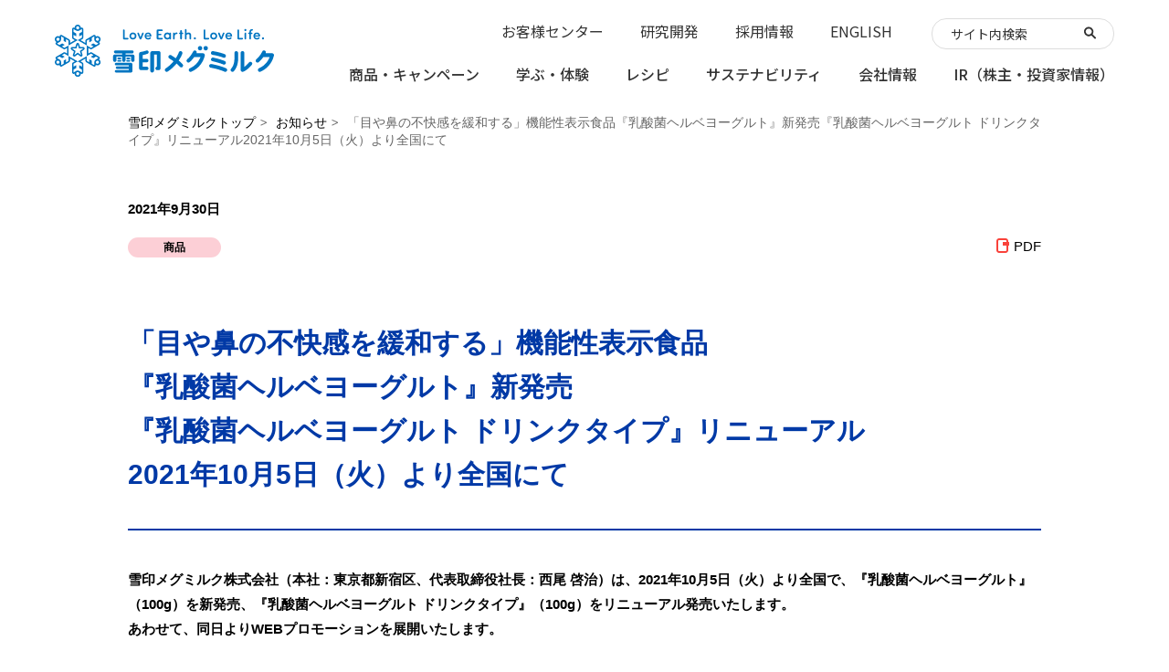

--- FILE ---
content_type: text/html; charset=UTF-8
request_url: https://www.meg-snow.com/news/2021/8978/
body_size: 59702
content:

<!DOCTYPE html>
<html lang="ja">

<head prefix="og: http://ogp.me/ns# fb: http://ogp.me/ns/fb#">
  <meta http-equiv="Content-Type" content="text/html; charset=utf-8">
  <meta http-equiv="content-script-type" content="text/javascript">
  <title>「目や鼻の不快感を緩和する」機能性表示食品『乳酸菌ヘルベヨーグルト』新発売『乳酸菌ヘルベヨーグルト ドリンクタイプ』リニューアル2021年10月5日（火）より全国にて｜お知らせ｜雪印メグミルク株式会社</title>
  <meta name="keywords" content="">
  <meta name="description" content="雪印メグミルクの「目や鼻の不快感を緩和する」機能性表示食品『乳酸菌ヘルベヨーグルト』新発売『乳酸菌ヘルベヨーグルト ドリンクタイプ』リニューアル2021年10月5日（火）より全国にてについての情報を掲載しています。">
  <meta name="viewport" content="width=device-width, initial-scale=1, user-scalable=no">

  <meta property="og:title" content="「目や鼻の不快感を緩和する」機能性表示食品『乳酸菌ヘルベヨーグルト』新発売『乳酸菌ヘルベヨーグルト ドリンクタイプ』リニューアル2021年10月5日（火）より全国にて｜お知らせ｜雪印メグミルク株式会社">
  <meta property="og:description" content="雪印メグミルクの「目や鼻の不快感を緩和する」機能性表示食品『乳酸菌ヘルベヨーグルト』新発売『乳酸菌ヘルベヨーグルト ドリンクタイプ』リニューアル2021年10月5日（火）より全国にてについての情報を掲載しています。">
  <meta property="og:type" content="article">
  <meta property="og:url" content="https://www.meg-snow.com/news/2021/8978/">
  <meta property="og:image" content="https://www.meg-snow.com/common/img/sns/main.png">
  <meta property="og:locale" content="ja_JP">

  <meta name="twitter:card" content="summary">
  <meta name="twitter:title" content="「目や鼻の不快感を緩和する」機能性表示食品『乳酸菌ヘルベヨーグルト』新発売『乳酸菌ヘルベヨーグルト ドリンクタイプ』リニューアル2021年10月5日（火）より全国にて｜お知らせ｜雪印メグミルク株式会社">
  <meta name="twitter:description" content="雪印メグミルクの「目や鼻の不快感を緩和する」機能性表示食品『乳酸菌ヘルベヨーグルト』新発売『乳酸菌ヘルベヨーグルト ドリンクタイプ』リニューアル2021年10月5日（火）より全国にてについての情報を掲載しています。">
  <meta name="twitter:image" content="https://www.meg-snow.com/common/img/sns/main.png">

  <link rel="shortcut icon" href="/favicon.ico">

  <link rel="stylesheet" href="/common/css/def.css" type="text/css" media="screen and (min-width: 737px)"><!-- /PC用def.css -->
  <link rel="stylesheet" href="/common/css/def-sp.css" type="text/css" media="screen and (max-width: 736px)"><!-- /SP用def-sp.css -->
  <link rel="stylesheet" href="/common/css/def.css" type="text/css" media="print"><!-- /print用def.css -->
  <link rel="stylesheet" href="/products_static/common/css/common.css" type="text/css">

  <!-- ▼個別css -->
  <link rel="stylesheet" href="/news/common/css/common.css" />
  <!-- /個別css END -->
  <link rel="stylesheet" href="/common/css/print.css" type="text/css" media="print" />

  <script type="text/javascript" src="/common/js/jquery-1.12.4.min.js"></script>
  <script type="text/javascript" src="/common/js/TextSizeController_1_1.js"></script>
  <script type="text/javascript" src="/common/js/jquery.cookie.js"></script>
  <script type="text/javascript" src="/common/js/heightline.js"></script>
  <!-- ▼レスポンシブ用function -->
  <script type="text/javascript" src="/common/js/function-rwd.js"></script>
  <!-- /レスポンシブ用function END -->

  <script type="text/javascript">
    <!--
    lay01 = 'news';
    lay02 = 'detail';
    //-->
  </script>
</head>

<body>

  <a id="pagetop" name="pagetop"></a>

  <div id="stage">

<!-- news/cms -->
<!-- 既存ページ 共通パーツ調整用： -->
<link rel="stylesheet" href="/assets/css/common_before.css">
<script src="/assets/js/common_before.js" defer="defer"></script>

<!-- assets/include -->
<header class="gtmAnalytics--header" id="mainheader" aria-label="メインヘッダー">
	<div class="l-mainheader js-gnav-wrap">
		<div class="l-mainheader__inner">
			<p class="l-mainheader__logo"><a href="/"><img src="/assets/images/common/logo_slogan.svg" alt="ロゴ：Love Earth. Love Life. 雪印メグミルク"></a></p>
			<button class="l-mainheader__navtoggle js-gnav-trigger" type="button">
				<span class="l-mainheader__navtoggle__inner">
						<span class="l-mainheader__navtoggle__bartop"></span>
						<span class="l-mainheader__navtoggle__barmiddle"></span>
						<span class="l-mainheader__navtoggle__barbottom"></span>
				</span>
			</button>
			<div class="l-mainheader__nav js-gnav">
				<div class="l-mainheader__nav__inner">
					<nav class="l-mainnav" aria-label="メインナビゲーション">
						<div class="l-mainnav__inner">
							<ul class="l-mainnav__main">
								<li class="l-mainnav__item js-gnav-item">
									<div class="l-mainnav__cattop js-gnav-item-trigger">
										<button class="js-gnav-item-toggle" aria-expanded="false" aria-controls="nav-products"></button>
										<a href="/products/"><span>商品・<br class="u-pcsmbr">キャンペーン</span></a>
									</div>
									<div id="nav-products" class="l-mainnav__sub js-gnav-item-menu">
										<div class="l-megamenu">
											<p class="l-megamenu__categorytop">
												<a href="/products/"><i class="icon-arrow1-r" aria-hidden="true"></i>商品のご案内TOP</a>
											</p>
											<div class="l-megamenu__block">
												<ul class="l-megamenu__products">
													<li class="l-megamenu__productitem l-megamenu__productitem--milk">
														<a class="l-megamenu__productitem__inner" href="/products/list.php?c=milk">
															<div class="l-megamenu__productitem__image">
																<figure><img src="/products/img-p/1053_main.png" alt=""></figure>
																<figure><img src="/products/img-p/3458_main.png" alt=""></figure>
															</div>
															<p class="l-megamenu__productitem__text">牛乳・乳飲料</p>
														</a>
													</li>
													<li class="l-megamenu__productitem l-megamenu__productitem--juice">
														<a class="l-megamenu__productitem__inner" href="/products/list.php?c=juice">
															<div class="l-megamenu__productitem__image">
																<figure><img src="/products/img-p/890_main.png" alt=""></figure>
																<figure><img src="/products/img-p/1434_main.png" alt=""></figure>
															</div>
															<p class="l-megamenu__productitem__text">果汁・飲料</p>
														</a>
													</li>
													<li class="l-megamenu__productitem l-megamenu__productitem--yogurt">
														<a class="l-megamenu__productitem__inner" href="/products/list.php?c=yogurt">
															<div class="l-megamenu__productitem__image">
																<figure><img src="/products/img-p/1257_main.png" alt=""></figure>
															</div>
															<p class="l-megamenu__productitem__text">ヨーグルト</p>
														</a>
													</li>
													<li class="l-megamenu__productitem l-megamenu__productitem--dessert">
														<a class="l-megamenu__productitem__inner" href="/products/list.php?c=dessert">
															<div class="l-megamenu__productitem__image">
																<figure><img src="/products/img-p/3591_main.png" alt=""></figure>
															</div>
															<p class="l-megamenu__productitem__text">デザート</p>
														</a>
													</li>
													<li class="l-megamenu__productitem l-megamenu__productitem--cream">
														<a class="l-megamenu__productitem__inner" href="/products/list.php?c=cream">
															<div class="l-megamenu__productitem__image">
																<figure><img src="/products/img-p/1487_main.png" alt=""></figure>
															</div>
															<p class="l-megamenu__productitem__text">クリーム</p>
														</a>
													</li>
													<li class="l-megamenu__productitem l-megamenu__productitem--butter-margarine">
														<a class="l-megamenu__productitem__inner" href="/products/list.php?c=butter-margarine">
															<div class="l-megamenu__productitem__image">
																<figure><img src="/products/img-p/332_main.png" alt=""></figure>
																<figure><img src="/products/img-p/340_main.png" alt=""></figure>
															</div>
															<p class="l-megamenu__productitem__text">バター・<br class="u-pcbr">マーガリン</p>
														</a>
													</li>
													<li class="l-megamenu__productitem l-megamenu__productitem--cheese">
														<a class="l-megamenu__productitem__inner" href="/products/list.php?c=cheese">
															<div class="l-megamenu__productitem__image">
																<figure><img src="/products/img-p/1242_main.png" alt=""></figure>
																<figure><img src="/products/img-p/1024_main.png" alt=""></figure>
															</div>
															<p class="l-megamenu__productitem__text">チーズ</p>
														</a>
													</li>
													<li class="l-megamenu__productitem l-megamenu__productitem--other">
														<a class="l-megamenu__productitem__inner" href="/products/list.php?c=other">
															<div class="l-megamenu__productitem__image">
																<figure><img src="/products/img-p/1363_main.png" alt=""></figure>
																<figure><img src="/products/img-p/3638_main.png" alt=""></figure>
															</div>
															<p class="l-megamenu__productitem__text">練乳・スキムミルク・<br class="u-pcbr">その他</p>
														</a>
													</li>
													<li class="l-megamenu__productitem l-megamenu__productitem--takuhai">
														<a class="l-megamenu__productitem__inner" href="/products/list.php?c=takuhai">
															<div class="l-megamenu__productitem__image">
																<figure><img src="/products/img-p/2187_main.png" alt=""></figure>
																<figure><img src="/products/img-p/3407_main.png" alt=""></figure>
															</div>
															<p class="l-megamenu__productitem__text">宅配商品</p>
														</a>
													</li>
													<li class="l-megamenu__productitem l-megamenu__productitem--baby-milk">
														<a class="l-megamenu__productitem__inner" href="/products/list.php?c=baby-milk">
															<div class="l-megamenu__productitem__image">
																<figure><img src="/products/img-p/1311_main.png" alt=""></figure>
																<figure><img src="/products/img-p/1312_main.png" alt=""></figure>
															</div>
															<p class="l-megamenu__productitem__text">育児用粉ミルク</p>
														</a>
													</li>
													<li class="l-megamenu__productitem l-megamenu__productitem--functional-food">
														<a class="l-megamenu__productitem__inner" href="/products/list.php?c=functional-food">
															<div class="l-megamenu__productitem__image">
																<figure><img src="/products/img-p/1318_main.png" alt=""></figure>
																<figure><img src="/products/img-p/3384_main.png" alt=""></figure>
															</div>
															<p class="l-megamenu__productitem__text">サプリメント・<br class="u-pcbr">健康食品</p>
														</a>
													</li>
													<li class="l-megamenu__productitem l-megamenu__productitem--business-use">
														<a class="l-megamenu__productitem__inner" href="/products/list.php?c=business-use">
															<div class="l-megamenu__productitem__image">
																<figure><img src="/products/img-p/3385_main.png" alt=""></figure>
															</div>
															<p class="l-megamenu__productitem__text">業務用商品</p>
														</a>
													</li>
												</ul>
											</div>
											<div class="l-megamenu__block">
												<ul class="l-megamenu-buttons">
													<li class="l-megamenu-button">
														<a href="/products/list.php?n=new" class="l-megamenu-button__inner">
															<span>新商品</span>
															<i class="icon-arrow2-r" aria-hidden="true"></i>
														</a>
													</li>
													<li class="l-megamenu-button">
														<a href="/products/#spsite" class="l-megamenu-button__inner">
															<span>商品ブランド一覧</span>
															<i class="icon-arrow2-r" aria-hidden="true"></i>
														</a>
													</li>
													<li class="l-megamenu-button">
														<a href="/products/#healthcare" class="l-megamenu-button__inner">
															<span>健康を考えた商品</span>
															<i class="icon-arrow2-r" aria-hidden="true"></i>
														</a>
													</li>
												</ul>
											</div>
											<div class="l-megamenu__block">
												<p class="l-megamenu__link"><a href="/fun/campaign/">プレゼントキャンペーン</a></p>
												<p class="l-megamenu__link"><a href="/fun/movie-gallery/" target="_blank">ムービーギャラリー</a></p>
											</div>
											<button type="button" title="閉じる" class="l-mainnav__sub-close js-gnav-subclose">閉じる<i class="icon-close" aria-hidden="true"></i></button>
										</div>
									</div>
								</li><!-- / 商品・キャンペーン -->

								<li class="l-mainnav__item js-gnav-item">
									<div class="l-mainnav__cattop js-gnav-item-trigger">
										<button class="js-gnav-item-toggle" aria-expanded="false" aria-controls="nav-fun"></button>
										<a href="/fun/"><span>学ぶ・<br class="u-pcsmbr">体験</span></a>
									</div>
									<div id="nav-fun" class="l-mainnav__sub js-gnav-item-menu">
										<div class="l-megamenu">
											<p class="l-megamenu__categorytop">
												<a href="/fun/"><i class="icon-arrow1-r" aria-hidden="true"></i>学ぶ・体験</a>
											</p>
											<div class="l-megamenu__block">
												<ul class="l-megamenu__iconset">
													<li class="l-megamenu__iconitem u-tabpc-v">
														<a class="l-megamenu__iconitem__inner" href="/fun/#event">
															<div class="l-megamenu__iconitem__image">
																<img src="/assets/images/common/icon_event.svg" alt="">
															</div>
															<p class="l-megamenu__iconitem__text">体験・イベント</p>
														</a>
													</li>
													<li class="l-megamenu__iconitem u-tabsp-v">
														<a class="l-megamenu__iconitem__inner " href="/fun/">
															<div class="l-megamenu__iconitem__image">
																<img src="/assets/images/common/icon_event.svg" alt="">
															</div>
															<p class="l-megamenu__iconitem__text">体験・イベント</p>
														</a>
													</li>
													<li class="l-megamenu__iconitem u-tabpc-v">
														<a class="l-megamenu__iconitem__inner" href="/fun/#knowledge">
															<div class="l-megamenu__iconitem__image">
																<img src="/assets/images/common/icon_fun.svg" alt="">
															</div>
															<p class="l-megamenu__iconitem__text">学ぶ・楽しむ</p>
														</a>
													</li>
													<li class="l-megamenu__iconitem u-tabsp-v">
														<a class="l-megamenu__iconitem__inner" href="/fun/">
															<div class="l-megamenu__iconitem__image">
																<img src="/assets/images/common/icon_fun.svg" alt="">
															</div>
															<p class="l-megamenu__iconitem__text">学ぶ・楽しむ</p>
														</a>
													</li>
													<li class="l-megamenu__iconitem">
														<a class="l-megamenu__iconitem__inner" href="/fun/movie-gallery/">
															<div class="l-megamenu__iconitem__image">
																<img src="/assets/images/common/icon_cm.svg" alt="">
															</div>
															<p class="l-megamenu__iconitem__text">ムービーギャラリー</p>
														</a>
													</li>
													<li class="l-megamenu__iconitem">
														<a class="l-megamenu__iconitem__inner" href="/fun/campaign/">
															<div class="l-megamenu__iconitem__image">
																<img src="/assets/images/common/icon_present.svg" alt="">
															</div>
															<p class="l-megamenu__iconitem__text">キャンペーン</p>
														</a>
													</li>
													<li class="l-megamenu__iconitem u-tabpc-v">
														<a class="l-megamenu__iconitem__inner" href="/fun/#fun2">
															<div class="l-megamenu__iconitem__image">
																<img src="/assets/images/common/icon_member.svg" alt="">
															</div>
															<p class="l-megamenu__iconitem__text">メンバー会員</p>
														</a>
													</li>
													<li class="l-megamenu__iconitem u-tabsp-v">
														<a class="l-megamenu__iconitem__inner" href="/fun/">
															<div class="l-megamenu__iconitem__image">
																<img src="/assets/images/common/icon_member.svg" alt="">
															</div>
															<p class="l-megamenu__iconitem__text">メンバー会員</p>
														</a>
													</li>
												</ul>
											</div>
											<button type="button" title="閉じる" class="l-mainnav__sub-close js-gnav-subclose">閉じる<i class="icon-close" aria-hidden="true"></i></button>
										</div>
									</div>
								</li><!-- / 学ぶ・体験 -->

								<li class="l-mainnav__item js-gnav-item">
									<div class="l-mainnav__cattop js-gnav-item-trigger">
										<button class="js-gnav-item-toggle" aria-expanded="false" aria-controls="nav-recipe"></button>
										<a href="/recipe/"><span>レシピ</span></a>
									</div>
									<div id="nav-recipe" class="l-mainnav__sub js-gnav-item-menu">
										<div class="l-megamenu">
											<p class="l-megamenu__categorytop">
												<a href="/recipe/"><i class="icon-arrow1-r" aria-hidden="true"></i>お料理レシピTOP</a>
											</p>
											<div class="l-megamenu__block">
												<div class="g-megamenu-container g-megamenu-container--3up">
													<div class="g-megamenu-container__item l-megamenu__imagelink l-megamenu__imagelink--sm">
														<a href="/recipe/feature/" class="l-megamenu__imagelink__inner">
															<figure class="l-megamenu__imagelink__image">
																<img src="/assets/images/common/gnav/gnav_recipe_01.jpg" alt="">
															</figure>
															<div class="l-megamenu__imagelink__content">
																<p class="l-megamenu__imagelink__title">特集一覧</p>
															</div>
														</a>
													</div>
													<div class="g-megamenu-container__item l-megamenu__imagelink l-megamenu__imagelink--sm">
														<!-- PC -->
														<a href="/recipe/feature/" class="l-megamenu__imagelink__inner u-pc-v">
															<figure class="l-megamenu__imagelink__image">
																<img src="/assets/images/common/gnav/gnav_recipe_02.jpg" alt="">
															</figure>
															<div class="l-megamenu__imagelink__content">
																<p class="l-megamenu__imagelink__title">レシピを選ぶ</p>
															</div>
														</a>
														<!-- SP -->
														<a href="/sp/recipe/menu.html" class="l-megamenu__imagelink__inner u-sp-v">
															<div class="l-megamenu__imagelink__content">
																<p class="l-megamenu__imagelink__title">レシピを選ぶ</p>
															</div>
														</a>
													</div>
													<div class="g-megamenu-container__item l-megamenu__imagelink l-megamenu__imagelink--sm">
														<a href="/recipe/category/permanent/movie_list.html" class="l-megamenu__imagelink__inner">
															<figure class="l-megamenu__imagelink__image">
																<img src="/assets/images/common/gnav/gnav_recipe_03.jpg" alt="">
															</figure>
															<div class="l-megamenu__imagelink__content">
																<p class="l-megamenu__imagelink__title">レシピ動画</p>
															</div>
														</a>
													</div>
												</div>
											</div>
											<div class="l-megamenu__block">
												<p class="l-megamenu__link"><a href="/fun/kurihara-recipe/">栗原はるみのミルクのある生活</a></p>
												<p class="l-megamenu__link"><a href="/cheeseclub/">チーズクラブ </a></p>
											</div>
											<button type="button" title="閉じる" class="l-mainnav__sub-close js-gnav-subclose">閉じる<i class="icon-close" aria-hidden="true"></i></button>
										</div>
									</div>
								</li><!-- / レシピ -->

								<li class="l-mainnav__item js-gnav-item">
									<div class="l-mainnav__cattop js-gnav-item-trigger">
										<button class="js-gnav-item-toggle" aria-expanded="false" aria-controls="nav-csr"></button>
										<a href="/csr/"><span>サステナビリティ</span></a>
									</div>
									<div id="nav-csr" class="l-mainnav__sub js-gnav-item-menu">
										<div class="l-megamenu">
											<p class="l-megamenu__categorytop">
												<a href="/csr/"><i class="icon-arrow1-r" aria-hidden="true"></i>サステナビリティTOP</a>
											</p>
											<div class="l-megamenu__block">
												<div class="g-megamenu-container g-megamenu-container--4up">
													<div class="g-megamenu-container__item l-megamenu__imagelink l-megamenu__imagelink--sm">
														<a href="/csr/topmessage/" class="l-megamenu__imagelink__inner">
															<figure class="l-megamenu__imagelink__image">
																<img src="/assets/images/common/gnav/gnav_csr_01.jpg" alt="">
															</figure>
															<div class="l-megamenu__imagelink__content">
																<p class="l-megamenu__imagelink__title">トップメッセージ</p>
															</div>
														</a>
													</div>

													<div class="g-megamenu-container__item l-megamenu__imagelink l-megamenu__imagelink--sm">
														<a href="/corporate/purpose/" class="l-megamenu__imagelink__inner">
															<figure class="l-megamenu__imagelink__image">
																<img src="/assets/images/common/gnav/gnav_csr_02.jpg" alt="">
															</figure>
															<div class="l-megamenu__imagelink__content">
																<p class="l-megamenu__imagelink__title">雪印メグミルクグループの理念体系</p>
															</div>
														</a>
													</div>

													<div class="g-megamenu-container__item l-megamenu__imagelink l-megamenu__imagelink--sm">
														<a href="/csr/sustainability_management/" class="l-megamenu__imagelink__inner">
															<figure class="l-megamenu__imagelink__image">
																<img src="/assets/images/common/gnav/gnav_csr_03.jpg" alt="">
															</figure>
															<div class="l-megamenu__imagelink__content">
																<p class="l-megamenu__imagelink__title">サステナビリティ経営</p>
															</div>
														</a>
													</div>

													<div class="g-megamenu-container__item l-megamenu__imagelink l-megamenu__imagelink--sm">
														<a href="/csr/materiality/" class="l-megamenu__imagelink__inner">
															<figure class="l-megamenu__imagelink__image">
																<img src="/assets/images/common/gnav/gnav_csr_04.jpg" alt="">
															</figure>
															<div class="l-megamenu__imagelink__content">
																<p class="l-megamenu__imagelink__title">重要課題（マテリアリティ）</p>
															</div>
														</a>
													</div>

													<div class="g-megamenu-container__item l-megamenu__imagelink l-megamenu__imagelink--sm">
														<a href="/csr/report/" class="l-megamenu__imagelink__inner">
															<figure class="l-megamenu__imagelink__image">
																<img src="/assets/images/common/gnav/gnav_csr_05.jpg" alt="">
															</figure>
															<div class="l-megamenu__imagelink__content">
																<p class="l-megamenu__imagelink__title">雪印メグミルクレポート<br class="u-pcbr">（統合報告書）</p>
															</div>
														</a>
													</div>

													<div class="g-megamenu-container__item l-megamenu__imagelink l-megamenu__imagelink--sm">
														<a href="/csr/esg-data/" class="l-megamenu__imagelink__inner">
															<figure class="l-megamenu__imagelink__image">
																<img src="/assets/images/common/gnav/gnav_csr_06.jpg" alt="">
															</figure>
															<div class="l-megamenu__imagelink__content">
																<p class="l-megamenu__imagelink__title">ESGデータ集</p>
															</div>
														</a>
													</div>
												</div>
											</div>
											<div class="l-megamenu__block">
												<ul class="l-megamenu-buttons">
													<li class="l-megamenu-button">
														<a href="/csr/#environment" class="l-megamenu-button__inner">
															<span>Environment（環境）</span>
															<i class="icon-arrow2-r" aria-hidden="true"></i>
														</a>
													</li>
													<li class="l-megamenu-button">
														<a href="/csr/#society" class="l-megamenu-button__inner">
															<span>Society（社会）</span>
															<i class="icon-arrow2-r" aria-hidden="true"></i>
														</a>
													</li>
													<li class="l-megamenu-button">
														<a href="/csr/#governance" class="l-megamenu-button__inner">
															<span>Governance（ガバナンス）</span>
															<i class="icon-arrow2-r" aria-hidden="true"></i>
														</a>
													</li>
												</ul>
											</div>
											<button type="button" title="閉じる" class="l-mainnav__sub-close js-gnav-subclose">閉じる<i class="icon-close" aria-hidden="true"></i></button>
										</div>
									</div>
								</li><!-- / サステナビリティ -->

								<li class="l-mainnav__item js-gnav-item">
									<div class="l-mainnav__cattop js-gnav-item-trigger">
										<button class="js-gnav-item-toggle" aria-expanded="false" aria-controls="nav-corporate"></button>
										<a href="/corporate/"><span>会社情報</span></a>
									</div>
									<div id="nav-corporate" class="l-mainnav__sub js-gnav-item-menu">
										<div class="l-megamenu">
											<p class="l-megamenu__categorytop">
												<a href="/corporate/"><i class="icon-arrow1-r" aria-hidden="true"></i>会社情報TOP</a>
											</p>
											<div class="l-megamenu__block">
												<div class="g-megamenu-container g-megamenu-container--3up">
													<div class="g-megamenu-container__item l-megamenu__imagelink l-megamenu__imagelink--sm">
														<a href="/corporate/purpose/" class="l-megamenu__imagelink__inner">
															<figure class="l-megamenu__imagelink__image">
																<img src="/assets/images/common/gnav/gnav_corporate_01.jpg" alt="">
															</figure>
															<div class="l-megamenu__imagelink__content">
																<p class="l-megamenu__imagelink__title">雪印メグミルクグループの理念体系</p>
															</div>
														</a>
													</div>

													<div class="g-megamenu-container__item l-megamenu__imagelink l-megamenu__imagelink--sm">
														<a href="/corporate/message/" class="l-megamenu__imagelink__inner">
															<figure class="l-megamenu__imagelink__image">
																<img src="/assets/images/common/gnav/gnav_corporate_02.jpg" alt="">
															</figure>
															<div class="l-megamenu__imagelink__content">
																<p class="l-megamenu__imagelink__title">トップメッセージ</p>
															</div>
														</a>
													</div>

													<div class="g-megamenu-container__item l-megamenu__imagelink l-megamenu__imagelink--sm">
														<a href="/corporate/history/" class="l-megamenu__imagelink__inner">
															<figure class="l-megamenu__imagelink__image">
																<img src="/assets/images/common/gnav/gnav_corporate_03.jpg" alt="">
															</figure>
															<div class="l-megamenu__imagelink__content">
																<p class="l-megamenu__imagelink__title">沿革</p>
															</div>
														</a>
													</div>
												</div>
											</div>
											<div class="l-megamenu__block">
												<ul class="l-megamenu-buttons">
													<li class="l-megamenu-button">
														<a href="/corporate/business/" class="l-megamenu-button__inner">
															<span>事業案内</span>
															<i class="icon-arrow2-r" aria-hidden="true"></i>
														</a>
													</li>
													<li class="l-megamenu-button">
														<a href="/corporate/data/" class="l-megamenu-button__inner">
															<span>企業データ</span>
															<i class="icon-arrow2-r" aria-hidden="true"></i>
														</a>
													</li>
												</ul>
											</div>
											<div class="l-megamenu__block">
												<p class="l-megamenu__link"><a href="/csr/">サステナビリティ</a></p>
												<p class="l-megamenu__link"><a href="/ir/">IR情報 </a></p>
												<p class="l-megamenu__link"><a href="/recruit/">採用情報 </a></p>
												<p class="l-megamenu__link"><a href="/jump/">ジャンプ雪印メグミルク </a></p>
											</div>
											<button type="button" title="閉じる" class="l-mainnav__sub-close js-gnav-subclose">閉じる<i class="icon-close" aria-hidden="true"></i></button>
										</div>
									</div>
								</li><!-- / 会社情報 -->

								<li class="l-mainnav__item js-gnav-item">
									<div class="l-mainnav__cattop js-gnav-item-trigger">
										<button class="js-gnav-item-toggle" aria-expanded="false" aria-controls="nav-ir"></button>
										<a href="/ir/"><span>IR<br class="u-pcsmbr">（株主・投資家情報）</span></a>
									</div>
									<div id="nav-ir" class="l-mainnav__sub js-gnav-item-menu">
										<div class="l-megamenu">
											<p class="l-megamenu__categorytop">
												<a href="/ir/"><i class="icon-arrow1-r" aria-hidden="true"></i>IR（株主・投資家情報）TOP</a>
											</p>
											<div class="l-megamenu__block">
												<div class="g-megamenu-container g-megamenu-container--3up">
													<div class="g-megamenu-container__item l-megamenu__imagelink l-megamenu__imagelink--sm">
														<a href="/ir/management/message/" class="l-megamenu__imagelink__inner">
															<figure class="l-megamenu__imagelink__image">
																<img src="/assets/images/common/gnav/gnav_ir_01.jpg" alt="">
															</figure>
															<div class="l-megamenu__imagelink__content">
																<p class="l-megamenu__imagelink__title">トップメッセージ</p>
															</div>
														</a>
													</div>

													<div class="g-megamenu-container__item l-megamenu__imagelink l-megamenu__imagelink--sm">
														<a href="/ir/#top_document" class="l-megamenu__imagelink__inner">
															<figure class="l-megamenu__imagelink__image">
																<img src="/assets/images/common/gnav/gnav_ir_02.jpg" alt="">
															</figure>
															<div class="l-megamenu__imagelink__content">
																<p class="l-megamenu__imagelink__title">最新決算資料</p>
															</div>
														</a>
													</div>

													<div class="g-megamenu-container__item l-megamenu__imagelink l-megamenu__imagelink--sm">
														<a href="/ir/shareholders/" class="l-megamenu__imagelink__inner">
															<figure class="l-megamenu__imagelink__image">
																<img src="/assets/images/common/gnav/gnav_ir_03.jpg" alt="">
															</figure>
															<div class="l-megamenu__imagelink__content">
																<p class="l-megamenu__imagelink__title">個人投資家の皆様へ</p>
															</div>
														</a>
													</div>
												</div>
											</div>
											<div class="l-megamenu__block">
												<ul class="l-megamenu-buttons">
													<li class="l-megamenu-button">
														<a href="/ir/news/" class="l-megamenu-button__inner">
															<span>ニュースリリース</span>
															<i class="icon-arrow2-r" aria-hidden="true"></i>
														</a>
													</li>
													<li class="l-megamenu-button">
														<a href="/ir/other/calendar/" class="l-megamenu-button__inner">
															<span>IRカレンダー</span>
															<i class="icon-arrow2-r" aria-hidden="true"></i>
														</a>
													</li>
													<li class="l-megamenu-button">
														<a href="/ir/management/" class="l-megamenu-button__inner">
															<span>経営方針</span>
															<i class="icon-arrow2-r" aria-hidden="true"></i>
														</a>
													</li>
													<li class="l-megamenu-button">
														<a href="/ir/library/" class="l-megamenu-button__inner">
															<span>IRライブラリ</span>
															<i class="icon-arrow2-r" aria-hidden="true"></i>
														</a>
													</li>
													<li class="l-megamenu-button">
														<a href="/ir/stockinformation/" class="l-megamenu-button__inner">
															<span>株式・株価情報</span>
															<i class="icon-arrow2-r" aria-hidden="true"></i>
														</a>
													</li>
													<li class="l-megamenu-button">
														<a href="/ir/chart/" class="l-megamenu-button__inner">
															<span>財務・非財務ハイライト</span>
															<i class="icon-arrow2-r" aria-hidden="true"></i>
														</a>
													</li>
												</ul>
											</div>
											<button type="button" title="閉じる" class="l-mainnav__sub-close js-gnav-subclose">閉じる<i class="icon-close" aria-hidden="true"></i></button>
										</div>
									</div>
								</li><!-- / IR（株主・投資家情報） -->
							</ul>
						</div>
					</nav>
					<!-- / メインナビゲーション -->

					<div class="l-subnav js-gnav-sub" aria-label="サブナビゲーション">
						<ul class="l-subnav__list">
							<li class="l-subnav__item"><a href="/customer/">お客様センター</a></li>
							<li class="l-subnav__item"><a href="/corporate/rd/">研究開発</a></li>
							<li class="l-subnav__item"><a href="/recruit/">採用情報</a></li>
							<li class="l-subnav__item"><a href="/english/">ENGLISH</a></li>
						</ul>
						<div class="l-mainheader__search">
							<div class="l-mainheader__search__inner">
								<div id="searchArea">
									<form action="/search/">
										<p>
											<input id="q" type="text" name="q" value="" placeholder="サイト内検索" class="l-mainheader__search__input js-search">
											<input type="image" name="submit" id="submit" src="/assets/images/common/icon_search.svg" alt="検索" class="icon-search" />
										</p>
									</form>
								</div>
								<!-- ▼probo検索 -->
									<script src="/common/popterm3/popterm3.js" type="text/javascript"></script>
									<script><!--
									var p1 = new popTerm({'id': 'popterm',  'targetid': 'q',
											'url': '//meg-snow2.sitesearch.jp/popterm/popterm.pl' ,'css': '/common/popterm3/popterm3.css'});
									--></script>
								<!-- /probo検索 END -->
							</div>
						</div>
					</div>
					<!-- / サブナビゲーション -->
				</div>
				<button type="button" class="l-mainnav__close js-gnav-close">閉じる<i class="icon-close" aria-hidden="true"></i></button>
			</div>
		</div>
	</div>
</header>
<div class="l-mainheader__layer js-layer"></div><!-- 背景 -->


    <div id="content" class="cfx">

      <!-- ▼ コンテンツヘッダー ▼ -->
      <div id="contentHead">
        <div class="contentHeadInner">
          <div class="wrp-breadcrumb">
            <div class="lists-breadcrumb">
              <a href="/">雪印メグミルクトップ</a>
            <a href="https://www.meg-snow.com/news/">お知らせ</a>
            <span>「目や鼻の不快感を緩和する」機能性表示食品『乳酸菌ヘルベヨーグルト』新発売『乳酸菌ヘルベヨーグルト ドリンクタイプ』リニューアル2021年10月5日（火）より全国にて</span>
            </div>
          </div>        </div>
      </div>
      <!-- ▲ コンテンツヘッダー ▲ -->


      <!-- ▼ コンテンツエリア ▼ -->
      <div id="contentArea" class="autumn">
      
        <!-- article -->
        <article class="wrp-news-article">
          
          <div class="mod-post-date">2021年9月30日</div>
          <div class="mod-post-data">
                        <div class="tags">
                            <p class="tag products">商品</p>
                          </div>
                        <div class="print-data">
                            <p class="pdf"><a href="https://www.meg-snow.com/news/files/c865b70ecd7947bbf69f43bc5c4418b5-1.pdf" target="_blank">PDF</a></p>
            </div>
          </div>

          <h1 class="mod-post-title">「目や鼻の不快感を緩和する」機能性表示食品<br>『乳酸菌ヘルベヨーグルト』新発売<br>『乳酸菌ヘルベヨーグルト ドリンクタイプ』リニューアル<br>2021年10月5日（火）より全国にて</h1>

          <!-- ▼パーツ▼ -->


<div class="mod-wysiwyg mod-lead-text">
  <p>雪印メグミルク株式会社（本社：東京都新宿区、代表取締役社長：西尾 啓治）は、2021年10月5日（火）より全国で、『乳酸菌ヘルベヨーグルト』（100g）を新発売、『乳酸菌ヘルベヨーグルト ドリンクタイプ』（100g）をリニューアル発売いたします。<br />
あわせて、同日よりWEBプロモーションを展開いたします。</p>
</div>

<div class="mod-figure large">
  <div class="inner">
    <ul class="list">
      <li>
        <div class="body">
          <div class="img">
                          <figure>
                <img src="https://www.meg-snow.com/news/files/a11b4bb3ba448d1fa402ac3dc62cc91f-9.png" alt="">
              </figure>
              <p class="caption">　　　右『乳酸菌ヘルベヨーグルト』（100g）　希望小売価格120円（税別）<br>　　　左『乳酸菌ヘルベヨーグルト ドリンクタイプ』（100g）　希望小売価格120円（税別）</p>                      </div>
        </div>
      </li>
    </ul>
  </div>
</div>

<div class="mod-wysiwyg mod-regular-text">
  <p>「乳酸菌ヘルベ」<em>（L.helveticus SBT2171）</em>は、雪印メグミルク独自の選び抜かれた乳酸菌です。<br />
「目や鼻の不快感を緩和する」機能がヒト試験で確認されました。<br />
「乳酸菌ヘルベ」入りドリンクヨーグルトを12週間摂取したところ、目や鼻の不快感が有意に改善したほか、くしゃみの回数も有意に減少することが確認されています。</p>
<p>2020年1月、この「乳酸菌ヘルベ」を使用した「乳酸菌ヘルベヨーグルト ドリンクタイプ」を発売。<br />
ヨーグルト市場で初となる「目や鼻の不快感を緩和する」機能で、「め・はな対策」の新習慣を提案してきました。<br />
新発売の『乳酸菌ヘルベヨーグルト』は、「乳酸菌ヘルベ」の特徴（酸味・すっきり感）を活かした風味としています。生乳を47%使用し、甘すぎない仕立てで毎日続けやすい食べるタイプのヨーグルトです。<br />
リニューアルの『乳酸菌ヘルベヨーグルト ドリンクタイプ』は、訴求ポイントのキャッチコピー「目や鼻の不快感を緩和する」の視認性を高めるデザインへ変更し、また、賞味期間を21日間に延長します。</p>
<p>あわせて、お客様に商品の機能などをお伝えするため、10月5日（火）より、当社ホームページのブランドサイト内に、特設サイトをオープンし、YouTubeでの動画CMの配信や、Amazonギフト券が当たるTwitterキャンペーンなどのWEBプロモーションを展開していきます。</p>
<p>ヨーグルトで「め・はな対策」の新習慣、ぜひお試しください。</p>
</div>

<div class="mod-figure large">
  <div class="inner">
    <ul class="list">
      <li>
        <div class="body">
          <div class="img">
                          <figure>
                <img src="https://www.meg-snow.com/news/files/2e9216679b6ff3a99d337f2acf3f15aa.png" alt="">
              </figure>
              <p class="caption">動画ＣＭイメージ　※10/5～</p>                      </div>
        </div>
      </li>
    </ul>
  </div>
</div>
<h3 class="mod-tertiaryHeader mb10">商品特長・改良ポイント</h3>

<div class="mod-wysiwyg mod-lead-text">
  <p>『乳酸菌ヘルベヨーグルト』<br />
食べるタイプで、甘すぎず毎日続けやすいおいしさです。</p>
<p>『乳酸菌ヘルベヨーグルト ドリンクタイプ』<br />
(1) 賞味期間を21日間に延長しました。<br />
(2) 訴求ポイントを目立たせるパッケージデザインに変更しました。</p>
<p>（2品共通）<br />
(1)目や鼻の不快感を緩和する「乳酸菌ヘルベ」を配合した機能性表示食品です。<br />
(2)当社独自の菌株「乳酸菌ヘルベ」を配合しています。</p>
</div>

<div class="mod-buttons mbZero">
  <div class="inner">
    <ul class="list">
      <li>
        <p class="mod-button"><a href="https://www.meg-snow.com/customer/"><span>お客様からのお問い合わせ先</span></a></p>
      </li>
    </ul>
  </div>
</div>

<div class="mod-contact mbZero column1">
  <div class="boxs">
    <div class="box">
      <div class="box-inner" data-mh="box-group">
        <p class="sttl">報道機関からのお問い合わせ先</p>        <p class="text">雪印メグミルク株式会社　 広報ＩＲ部　広報グループ</p>
                <div class="number">
          <p class="tel">TEL <a href="tel:0332262124">03-3226-2124</a></p>                              <p class="fax">FAX 03-3226-2150</p>                    <p class="addition">E-mail　msb-pr@meg-snow.com</p>        </div>
              </div>
    </div>
  </div>
</div>
          <!-- ▲パーツ▲ -->

          <div class="mod-detail-pdf">
            <p class="mod-button"><a href="https://www.meg-snow.com/news/files/c865b70ecd7947bbf69f43bc5c4418b5-1.pdf" target="_blank"><span>詳細PDFはこちら [632KB]</span></a></p>
          </div>


        </article>
        <!-- /.article -->

        <!-- category link -->

        <div class="mod-category-link js-current-category">
          <ul>
            <li><a href="/news/" data-cate="all" data-cate-id="0">全一覧</a></li>
            <li><a href="https://www.meg-snow.com/news/products/"  data-cate="products" data-cate-id="3">商品</a></li>
            <li><a href="https://www.meg-snow.com/news/cm/"  data-cate="cm" data-cate-id="18">CM</a></li>
            <li><a href="https://www.meg-snow.com/news/campaign/"  data-cate="campaign" data-cate-id="2">キャンペーン</a></li>
            <li><a href="https://www.meg-snow.com/news/event/"  data-cate="event" data-cate-id="4">イベント</a></li>
            <li><a href="https://www.meg-snow.com/news/csr/"  data-cate="csr" data-cate-id="6">サステナビリティ</a></li>
            <li><a href="https://www.meg-snow.com/news/ir/"  data-cate="ir" data-cate-id="5">IRニュース</a></li>
            <li><a href="https://www.meg-snow.com/news/society/"  data-cate="society" data-cate-id="7">研究開発</a></li>
            <li><a href="https://www.meg-snow.com/news/others/"  data-cate="others" data-cate-id="1">お知らせ</a></li>
          </ul>
        </div>        <!-- /category link -->

        <!-- search -->
        <div class="mod-refined-search js-refined-search">
          <form action="/news/">
            <div class="keyword-search-area">
              <div class="search-input">
                <input type="text" name="s" placeholder="検索キーワード" value="" class="input">
                <button type="submit" class="btn"><span>検索</span></button>
              </div>
              <p class="mod-button refined js-btn-refined"><a href="javascript:void(0);"><span>さらに絞り込んで検索する</span></a></p>
            </div>
            <div class="refined-area">
              <div class="refined-area-inner">
                <ul class="refined-list">
                  <li class="refined-list-release">
                    <div class="list-dt">
                      <p class="sttl">リリース日</p>
                    </div>
                    <div class="list-dd">
                      <div class="select-year">
                        <select name="start_year" class="selectbox">
                          <option value="">-</option>
                          <option value="2018">2018</option>
                          <option value="2019">2019</option>
                          <option value="2020">2020</option>
                          <option value="2021">2021</option>
                          <option value="2022">2022</option>
                          <option value="2023">2023</option>
                          <option value="2024">2024</option>
                          <option value="2025">2025</option>
                          <option value="2026">2026</option>
                        </select> 年
                        <select name="start_month" class="selectbox">
                          <option value="">-</option>
                          <option value="1">1</option>
                          <option value="2">2</option>
                          <option value="3">3</option>
                          <option value="4">4</option>
                          <option value="5">5</option>
                          <option value="6">6</option>
                          <option value="7">7</option>
                          <option value="8">8</option>
                          <option value="9">9</option>
                          <option value="10">10</option>
                          <option value="11">11</option>
                          <option value="12">12</option>
                        </select> 月
                        <span class="text-tilde">〜</span>
                      </div>
                      <div class="select-year">
                        <select name="end_year" class="selectbox">
                          <option value="">-</option>
                          <option value="2018">2018</option>
                          <option value="2019">2019</option>
                          <option value="2020">2020</option>
                          <option value="2021">2021</option>
                          <option value="2022">2022</option>
                          <option value="2023">2023</option>
                          <option value="2024">2024</option>
                          <option value="2025">2025</option>
                          <option value="2026">2026</option>
                        </select> 年
                        <select name="end_month" class="selectbox">
                          <option value="">-</option>
                          <option value="1">1</option>
                          <option value="2">2</option>
                          <option value="3">3</option>
                          <option value="4">4</option>
                          <option value="5">5</option>
                          <option value="6">6</option>
                          <option value="7">7</option>
                          <option value="8">8</option>
                          <option value="9">9</option>
                          <option value="10">10</option>
                          <option value="11">11</option>
                          <option value="12">12</option>
                        </select> 月
                      </div>
                    </div>
                  </li>
                  <li class="refined-list-category">
                    <div class="list-dt">
                      <p class="sttl">カテゴリ</p>
                    </div>
                    <div class="list-dd">
                      <ul class="radio-list">
                        <li>
                          <label class="mod-radio">
                            <input class="radio-input" type="radio" name="category" value="3">
                            <span class="radio-btn"></span>
                            <span class="radio-text">商品</span>
                          </label>
                        </li>
                        <li>
                          <label class="mod-radio">
                            <input class="radio-input" type="radio" name="category" value="18">
                            <span class="radio-btn"></span>
                            <span class="radio-text">CM</span>
                          </label>
                        </li>
                        <li>
                          <label class="mod-radio">
                            <input class="radio-input" type="radio" name="category" value="2">
                            <span class="radio-btn"></span>
                            <span class="radio-text">キャンペーン</span>
                          </label>
                        </li>
                        <li>
                          <label class="mod-radio">
                            <input class="radio-input" type="radio" name="category" value="4">
                            <span class="radio-btn"></span>
                            <span class="radio-text">イベント</span>
                          </label>
                        </li>
                        <li>
                          <label class="mod-radio">
                            <input class="radio-input" type="radio" name="category" value="6">
                            <span class="radio-btn"></span>
                            <span class="radio-text">サステナビリティ</span>
                          </label>
                        </li>
                        <li>
                          <label class="mod-radio">
                            <input class="radio-input" type="radio" name="category" value="5">
                            <span class="radio-btn"></span>
                            <span class="radio-text">IRニュース</span>
                          </label>
                        </li>
                        <li>
                          <label class="mod-radio">
                            <input class="radio-input" type="radio" name="category" value="7">
                            <span class="radio-btn"></span>
                            <span class="radio-text">研究開発</span>
                          </label>
                        </li>
                        <li>
                          <label class="mod-radio">
                            <input class="radio-input" type="radio" name="category" value="1">
                            <span class="radio-btn"></span>
                            <span class="radio-text">お知らせ</span>
                          </label>
                        </li>
                        <li>
                          <label class="mod-radio">
                            <input class="radio-input" type="radio" name="category" value="0" checked="checked">
                            <span class="radio-btn"></span>
                            <span class="radio-text">すべて</span>
                          </label>
                        </li>
                      </ul>
                    </div>
                  </li>
                </ul>
                <button type="submit" class="mod-button search navy"><span>絞り込み検索</span></button>
              </div>
            </div>
          </form>
        </div>        <!-- /search -->

            </div>
      <!-- ▲ コンテンツエリア ▲ -->

      <!-- ▼ コンテンツフッター ▼ -->
      <div id="contentFoot">
        <div class="contentFootInner cfx">
          <div class="wrp-cont-foot cfx">
            <div class="footr">
              <div class="mod-pagetop">
                <a href="#pagetop" class="js-scrollto">
                  <p class="txt">このページのトップへ</p>
                </a>
              </div>
            </div>
          </div>
        </div>
      </div>
      <!-- ▲ コンテンツフッター ▲ -->


    </div>
    <!-- /content -->


<!-- news/cms -->
<!-- assets/include -->
<footer class="gtmAnalytics--footer" aria-label="メインフッター">
	<div class="l-mainfooter">
		<div class="l-mainfooter__inner">
			<div class="l-mainfooter__backhead js-backhead">
				<a href="#mainheader" aria-label="ページトップへ戻る"><i class="icon-arrow2-t" aria-hidden="true"></i></a>
			</div>
			<div class="l-mainfooter__logo">
				<a href="/"><img src="/assets/images/common/logo_slogan.svg" alt="ロゴ：Love Earth. Love Life. 雪印メグミルク"></a>
			</div>
			<nav class="l-mainfooter__mainnav" aria-label="フッターメインナビゲーション">
				<div class="l-fnav-main">
					<ul class="l-fnav-main__items">
						<li class="l-fnav-main__item"><a href="/products/"><span>商品・キャンペーン</span></a></li>
						<li class="l-fnav-main__item"><a href="/fun/"><span>学ぶ・体験</span></a></li>
						<li class="l-fnav-main__item"><a href="/recipe/"><span>レシピ</span></a></li>
						<li class="l-fnav-main__item"><a href="/csr/"><span>サステナビリティ</span></a></li>
						<li class="l-fnav-main__item"><a href="/corporate/"><span>会社情報</span></a></li>
						<li class="l-fnav-main__item"><a href="/ir/"><span>IR（株主・投資家情報）</span></a></li>
					</ul>
				</div>
			</nav>
			<div class="l-mainfooter__information">
				<div class="l-mainfooter__information__upper">
					<div class="l-mainfooter__contact">
						<a href="/customer/" class="l-mainfooter__contact__inner">
							<p>お客様センター<br class="u-pcbr"><span>（お問い合わせ）</span></p>
						</a>
					</div>

					<div aria-label="ソーシャルメディア" class="l-mainfooter__sns">
						<ul class="g-icon-container l-mainfooter__sns__items">
							<li class="g-icon-container__item">
								<a href="https://x.com/megmilk_snow" target="_blank" aria-label="X">
									<i class="icon-sns twitter" aria-hidden="true"><img src="/assets/images/common/icon_x.svg" alt=""></i>
								</a>
							</li>
							<li class="g-icon-container__item">
								<a href="https://www.tiktok.com/@megmilk_snowbrand" target="_blank" aria-label="Tiktok">
									<i class="icon-sns tiktok" aria-hidden="true"><img src="/assets/images/common/icon_tiktok.svg" alt=""></i>
								</a>
							</li>
							<li class="g-icon-container__item">
								<a href="https://www.instagram.com/megmilk.snowbrand/" target="_blank" aria-label="instagram">
									<i class="icon-sns instagram" aria-hidden="true"><img src="/assets/images/common/icon_instagram.svg" alt=""></i>
								</a>
							</li>
							<li class="g-icon-container__item">
								<a href="https://www.facebook.com/megmilk.snowbrand" target="_blank" aria-label="Facebook">
									<i class="icon-sns line" aria-hidden="true"><img src="/assets/images/common/icon_facebook.svg" alt=""></i>
								</a>
							</li>
							<li class="g-icon-container__item">
								<a href="https://www.youtube.com/channel/UCqsyJx_P12qxYdKbYcf7faA" target="_blank" aria-label="youtube">
									<i class="icon-sns youtube" aria-hidden="true"><img src="/assets/images/common/icon_youtube.svg" alt=""></i>
								</a>
							</li>
							<li class="g-icon-container__item">
								<a href="https://page.line.me/?accountId=526jfpmr" target="_blank" aria-label="line">
									<i class="icon-sns line" aria-hidden="true"><img src="/assets/images/common/icon_line.svg" alt=""></i>
								</a>
							</li>
						</ul>
						<p class="c-icontext"><a href="/socialmedia-policy/#sns-account"><i class="icon-arrow2-r" aria-hidden="true"></i>公式アカウント一覧</a></p>
					</div>
				</div>
				<div class="l-mainfooter__information__lower">
					<nav class="l-mainfooter__subnav" aria-label="フッターサブナビゲーション">
						<div class="l-fnav-sub">
							<ul class="l-fnav-sub__items">
								<li class="l-fnav-sub__item"><a href="/rule/">サイトのご利用に際して</a></li>
								<li class="l-fnav-sub__item"><a href="/about-link/">リンクについて</a></li>
								<li class="l-fnav-sub__item"><a href="/privacy/">個人情報の取扱いについて</a></li>
								<li class="l-fnav-sub__item"><a href="/socialmedia-policy/">ソーシャルメディアポリシー</a></li>
								<li class="l-fnav-sub__item"><a href="/sitemap/">サイトマップ</a></li>
							</ul>
						</div>
					</nav>
					<p class="l-mainfooter__copyright" lang="en">Copyright MEGMILK SNOW BRAND Co.,Ltd. All Rights Reserved</p>
				</div>
			</div>
		</div>
	</div>
</footer>
<!-- Google Tag Manager -->
<noscript><iframe src="//www.googletagmanager.com/ns.html?id=GTM-NWDLJJ"
	height="0" width="0" style="display:none;visibility:hidden"></iframe></noscript>
	<script>(function(w,d,s,l,i){w[l]=w[l]||[];w[l].push({'gtm.start':
	new Date().getTime(),event:'gtm.js'});var f=d.getElementsByTagName(s)[0],
	j=d.createElement(s),dl=l!='dataLayer'?'&l='+l:'';j.async=true;j.src=
	'//www.googletagmanager.com/gtm.js?id='+i+dl;f.parentNode.insertBefore(j,f);
	})(window,document,'script','dataLayer','GTM-NWDLJJ');</script>
	<!-- End Google Tag Manager -->
<!-- / .footer -->
  </div>
  <!-- /stage -->



  <!-- ▼個別js -->
  <script type="text/javascript" src="/common/js/jquery.easing.js"></script>
  <script type="text/javascript" src="/news/common/js/function.js"></script>
  <!-- /個別js END -->
</body>

</html>


--- FILE ---
content_type: text/css
request_url: https://www.meg-snow.com/common/css/def.css
body_size: 36353
content:
@charset "UTF-8";
/* reset browser settings
------------------------------------------------------------------- */
/* リニューアル前のhtmlを移植したページに対しては、初期化が影響しないように大枠のidでセレクタコントロールしておく。 */
#stage div, #stage p,
#stage h1, #stage h2, #stage h3, #stage h4, #stage h5, #stage h6,
#stage tr, #stage th, #stage td, #stage dl, #stage dt, #stage dd, #stage a {
	margin: 0px;
	padding: 0px;
	font-size: 100%;
	line-height: 1.4;
}

#stage .eq-area-center div {
  margin: 0 auto;
}

#stage form {
	margin: 0px;
	padding: 0px;
}

#stage ul, #stage ol, #stage li {
	list-style-type: none;
	margin: 0px;
	padding: 0px;
}

#stage table {
	border-collapse: collapse;
	margin: 0;
	padding: 0;
	font-size: 100%;
}

table {
	font-size: 100%;
}

#stage tr {
	vertical-align: top;
}

#stage input {
	font-size: 100%;
	margin: 0;
}

#stage img {
	border: 0;
	margin: 0;
	padding: 0;
	vertical-align: top;
}

/* 共通設定：文字色など
--------------------------------------------------------------------*/
* html {
	-webkit-filter: expression(document.execCommand("BackgroundImageCache", false, true));
	filter: expression(document.execCommand("BackgroundImageCache", false, true));
}

body {
	color: #535353;
	font-size: 82.5%;
	font-size: 12px;
	line-height: 1.5;
	margin: 0px;
	padding: 0px;
	text-align: center;
	font-family: "ＭＳ Ｐゴシック",Hiragino Kaku Gothic Pro,"ヒラギノ角ゴ Pro",sans-serif;
}

#stage br {
	letter-spacing: 0px;
}

#stage span.hdn {
	display: none;
}

.idt-m1 {
	text-indent: -1em;
	padding-left: 1em;
}

.pl_20 {
	padding-left: 20px !important;
}

.blk {
	display: block;
}

.algn-c {
	text-align: center;
}

.algn-r {
	text-align: right;
}

/* 共通設定：リンク色設定
--------------------------------------------------------------------*/
a:link {
	color: #0068b7;
	text-decoration: none;
	outline: none;
}

a:active {
	color: #0096ff;
	text-decoration: none;
	outline: none;
}

a:visited {
	color: #00a0e9;
	text-decoration: none;
	outline: none;
}

a:hover {
	color: #0096ff;
	text-decoration: underline;
	outline: none;
}

a.wh:link {
	color: #fff;
	text-decoration: none;
	outline: none;
}

a.wh:active {
	color: #fff;
	text-decoration: none;
	outline: none;
}

a.wh:visited {
	color: #fff;
	text-decoration: none;
	outline: none;
}

a.wh:hover {
	color: #fff;
	text-decoration: underline;
	outline: none;
}

a.atn01:link {
	color: #d80a2a;
	text-decoration: none;
	outline: none;
}

a.atn01:active {
	color: #d80a2a;
	text-decoration: none;
	outline: none;
}

a.atn01:visited {
	color: #d80a2a;
	text-decoration: none;
	outline: none;
}

a.atn01:hover {
	color: #d80a2a;
	text-decoration: underline;
	outline: none;
}

a:hover img.bovr {
	filter: alpha(opacity=80);
	-moz-opacity: 0.8;
	opacity: 0.8;
}

.hovr img.bovr {
	filter: alpha(opacity=80);
	-moz-opacity: 0.8;
	opacity: 0.8;
}

.hovr a {
	color: #0096ff;
	text-decoration: underline;
}

/* 共通設定：配置
--------------------------------------------------------------------*/
#stage {
	position: relative;
	text-align: center;
	zoom: 1;
}

/*------------------------
	共通設定：ヘッダ
------------------------*/
#stage #header {
	position: relative;
	width: 940px;
	height: 70px;
	margin: 0px auto;
	text-align: left;
	z-index: 1;
}

#header #megsnow-logo {
	position: absolute;
	top: 0;
	left: 0;
}

#header ul#headerNav {
	overflow: hidden;
	float: right;
	padding: 0 0 5px;
}

#header ul#headerNav li {
	float: left;
}

#header ul#headerNav li.btn-customer {
	margin-top: 7px;
	margin-left: 10px;
}

/* SP LINK HEADER */
#header #splink_header {
	display: none;
}

#header #splink_header p {
	width: 140px;
	padding-top: 5px;
}

#header #splink_header a {
	display: block;
	border: 1px solid #dcdcdc;
	padding: 3px 10px 3px 32px;
	background: url("/common/img/arrow_1.gif") no-repeat 10px 5px;
	font-weight: bold;
	text-align: center;
	font-size: 12px;
}

#header dl#textSize {
	clear: right;
	float: right;
	padding: 0 184px 0 0;
}

#header dl#textSize dt {
	float: left;
}

#header dl#textSize dd {
	float: left;
	padding: 0 0 0 3px;
}

#header #searchArea {
	position: absolute;
	top: 35px;
	_top: 34px;
	right: 0;
}

#header #searchArea .searchInput {
	width: 117px;
	width: 114px\9;
	vertical-align: middle;
	margin: 0 1px 0 0;
}

#header #searchArea .searchBt {
	vertical-align: middle;
	_margin: 0 0 2px;
}

#header #searchArea .hovr {
	filter: alpha(opacity=80);
	-moz-opacity: 0.8;
	opacity: 0.8;
}

/*------------------------
	共通設定：グローバルナビ
------------------------*/
#stage #gnav {
	width: 940px;
	margin: 0px auto;
	text-align: left;
}

#gnav li {
	float: left;
	line-height: 1;
}

#gnav li a {
	display: block;
}

/*------------------------
	共通設定：contentエリア
------------------------*/
#stage #content {
	position: relative;
	width: 940px;
	margin: 0px auto;
	text-align: left;
}

#stage #topicpath {
	min-height: 40px;
	position: relative;
}

* html #stage #topicpath {
	height: 40px;
}

#topicpath #breadcrumbs {
	float: left;
	padding-top: 8px;
}

#topicpath #breadcrumbs li {
	float: left;
	margin-right: 8px;
	color: #888;
	white-space: nowrap;
}

#topicpath #breadcrumbs li a {
	font-size: 85%;
	padding-right: 8px;
}

#topicpath #breadcrumbs span {
	font-size: 85%;
	font-weight: normal;
}

#topicpath #membernav {
	float: right;
	padding-top: 18px;
	font-size: 85%;
	color: #888;
}

#topicpath #membernav span {
	white-space: nowrap;
}

#topicpath #membernav .member {
	padding-right: 30px;
}

#topicpath #membernav span a {
	background: url("/common/img/arrow_2.gif") no-repeat scroll 4px 50% transparent;
	display: inline-block;
	padding-left: 12px;
}

/*------------------------
	共通設定：mainctsエリア
------------------------*/
#stage #maincts {
	position: relative;
	float: right;
	width: 709px;
	zoom: 1;
}

#stage .wide #maincts {
	position: relative;
	float: none;
	width: auto;
	zoom: 1;
}

#maincts #pagetit {
	background: url("/common/img/bg_pagetitle.gif") no-repeat 100% 0;
	zoom: 1;
}

#maincts #pagetit img {
	display: block;
	padding: 20px 0 20px 49px;
	padding: 18px 0 18px 49px;
}

#maincts #pagetit span {
	display: block;
	padding: 12px 0 18px 50px;
	font-weight: bold;
	font-size: 133.3%;
}

#maincts .ctit {
	zoom: 1;
	background: #cfe3af;
}

#maincts .ctit span {
	display: block;
	background: #fff;
	line-height: 1;
	line-height: 1.2;
	font-weight: bold;
	margin-left: 1em;
	padding-left: 10px;
}

#maincts .ctsblk {
	padding-left: 49px;
}

#maincts .nodata-msg {
	padding-top: 30px;
	padding-left: 49px;
}

.wide #maincts .ctsblk {
	padding-left: 0;
}

#maincts .tit {
	background: url("/top/img/bar_l.gif") repeat-y 0 0;
	padding: 6px 10px 4px;
	zoom: 1;
}

#maincts .tit a {
	background: url("/common/img/arrow_1.gif") no-repeat 0 45%;
	padding-left: 16px;
	font-weight: bold;
}

/* ニュース情報 */
#maincts .newsblk {
	position: relative;
}

#maincts .newsblk .b-alllist {
	position: absolute;
	top: 5px;
	right: 10px;
	font-size: 85%;
}

#maincts .newsblk .b-alllist a {
	background: url("/common/img/arrow_1.gif") no-repeat 0 45%;
	padding-left: 16px;
}

#maincts .newsblk .b-rss {
	position: absolute;
	top: 5px;
	right: 0px;
}

#maincts .newsblk .newslist {
	width: 660px;
	margin-bottom: 20px;
}

#maincts .newsblk .newslist ul {
	padding: 10px 0 0;
	height: auto;
  /* setting for IE7 */;
}

#maincts .newsblk .newslist li {
	padding: 10px 0;
	background: url("/top/img/line_dot.gif") repeat-x 0 100%;
}

#maincts .newsblk .newslist li p.sts {
	float: left;
	width: 70px;
	margin-right: 10px;
}

#maincts .newsblk .newslist li p.topic {
	float: left;
	width: 576px;
}

#maincts .newsblk .newslist li p.topic a {
	line-height: 1.2;
}

#maincts .newsblk .newslist li p.topic span.date {
	padding-right: 1em;
}

#maincts .newsblk .newslist li p.topic img.icn {
	padding-right: 6px;
	vertical-align: middle;
}

/* ピックアップ情報 */
#maincts .pickupblk {
	position: relative;
}

#maincts .pickupblk .tit {
	background: none;
	padding: 0 0 8px 0;
	border-bottom: 1px solid #c7e179;
}

#maincts .pickupblk ul {
	height: auto;
  /* setting for IE7 */;
}

#maincts .pickupblk ul li {
	position: relative;
	float: left;
	width: 210px;
	margin-right: 15px;
	padding-top: 10px;
}

#maincts .pickupblk ul li.li-r {
	margin-right: 0;
}

#maincts .pickupblk ul li .txt {
	float: right;
	width: 128px;
}

#maincts .pickupblk ul li .txt .t .icn {
	display: block;
	padding-bottom: 4px;
}

#maincts .pickupblk ul li .txt .t a {
	display: block;
	font-weight: bold;
}

#maincts .pickupblk ul li .txt .d {
	display: block;
}

#maincts .pickupblk ul li .thmb {
	float: left;
	width: 72px;
}

#maincts .pickupblk ul li .thmb a {
	display: block;
	border: 1px solid #dcdcdc;
}

/* その他情報一覧 */
#maincts .extlinkblk {
	padding-top: 40px;
}

#maincts .extlinkblk .tit {
	background: none;
	padding: 0 0 8px 0;
	border-bottom: 2px solid #c7e179;
}

#maincts .extlinkblk ul {
	height: auto;
  /* setting for IE7 */;
}

#maincts .extlinkblk ul li {
	position: relative;
	float: left;
	width: 320px;
	margin-right: 20px;
	padding-top: 10px;
	padding-bottom: 5px;
}

#maincts .extlinkblk ul li.li-r {
	margin-right: 0;
}

#maincts .extlinkblk ul li .box {
	border: 1px solid #dcdcdc;
	padding: 10px 15px 10px 10px;
}

#maincts .extlinkblk ul li .txt {
	float: right;
	width: 130px;
}

#maincts .extlinkblk ul li .txt .icn {
	position: absolute;
	bottom: 15px;
	right: 10px;
}

#maincts .extlinkblk ul li .txt .t {
	padding-top: 10px;
}

#maincts .extlinkblk ul li .txt .t a {
	font-weight: bold;
	display: block;
	background: url("/common/img/arrow_1.gif") no-repeat 0 45%;
	padding-left: 16px;
}

#maincts .extlinkblk ul li .txt .d {
	display: block;
}

#maincts .extlinkblk ul li .thmb {
	float: left;
	width: 150px;
}

#maincts .extlinkblk ul li .thmb a {
	display: block;
}

#maincts .extlinkblk ol {
	padding-top: 5px;
	height: auto;
  /* setting for IE7 */;
}

#maincts .extlinkblk ol li {
	padding-top: 10px;
	float: left;
	width: 150px;
	margin-right: 20px;
}

#maincts .extlinkblk ol li a {
	display: block;
	background: url("/common/img/arrow_1.gif") no-repeat 10px 45%;
	border: 1px solid #dcdcdc;
	padding: 10px 16px 10px 26px;
}

/*	関連リンクエリア
------------------------*/
#maincts #relationblk .tit {
	background: none;
	font-weight: bold;
}

#maincts #relationblk .relinfoblk {
	background: #fffbe9;
	border: 1px solid #e5e5e5;
	padding: 0 20px;
}

#maincts #relationblk .mainblk {
	padding-top: 5px;
}

#maincts #relationblk .mainblk li {
	padding: 15px 0;
	background: url("/top/img/line_dot.gif") repeat-x 0 100%;
}

#maincts #relationblk .mainblk li .txt {
	float: right;
	width: 467px;
}

#maincts #relationblk .mainblk li .txt .t a {
	background: url("/common/img/arrow_1.gif") no-repeat 0 45%;
	padding-left: 16px;
	font-weight: bold;
}

#maincts #relationblk .mainblk li .txt .d {
	display: block;
}

#maincts #relationblk .mainblk li .thmb {
	float: left;
	width: 138px;
}

#maincts #relationblk .mainblk li .thmb a {
	display: block;
	border: 1px solid #dcdcdc;
}

#maincts #relationblk .subblk {
	padding-top: 10px;
}

#maincts #relationblk .subblk .subt {
	font-weight: bold;
}

#maincts #relationblk .subblk ul {
	padding: 2px 0 20px;
}

#maincts #relationblk .subblk ul.subonly {
	padding: 2px 0 10px;
}

#maincts #relationblk .subblk ul li {
	float: left;
	margin-right: 16px;
}

#maincts #relationblk .subblk ul li a {
	display: block;
	background: url("/common/img/arrow_2.gif") no-repeat 0 50%;
	padding-left: 12px;
}

/* IE 游ゴ用　*/
#maincts #relationblk .subblk ul li a:not(:target) {
	background-position: 0 4px\9;
}
@media all and (-ms-high-contrast:none){
	#maincts #relationblk .subblk ul li a {
		background-position: 0 4px;
	}
}

#maincts #relationblk .subblk ul li a.pdf {
	display: block;
	background: url("/common/img/icon_pdf.gif") no-repeat 0 50%;
	padding-left: 12px;
}

/*	「ページの先頭へ」ボタンエリア
------------------------*/
#stage .b-pagetop {
	padding-top: 10px;
	text-align: right;
}

#stage .b-pagetop a {
	background: url("/common/img/arrow_pagetop.gif") no-repeat 0 50%;
	padding: 12px 0 10px 16px;
}

/*	float設定
------------------------*/
#maincts .fl {
	float: left;
}

#maincts .fr {
	float: right;
}

/*------------------------
	共通設定：subctsエリア
------------------------*/
#stage #subcts {
	float: left;
	width: 230px;
	zoom: 1;
	border-right: 1px solid #e5e5e5;
}

#subcts ul#lnav {
	width: 190px;
}

#subcts ul#lnav p a.pdf {
	display: block;
	background: url("/common/img/icon_pdf.gif") no-repeat 4px 8px !important;
	padding: 6px 10px 4px 18px !important;
}

#subcts ul#lnav p a.ext {
	display: block;
	background: url("/common/img/icon_blank.gif") no-repeat 4px 8px !important;
	padding: 6px 10px 4px 18px !important;
}

#subcts ul#lnav .lay01 p {
	border-top: 2px solid #e5e5e5;
	border-bottom: 2px solid #e5e5e5;
	margin-bottom: 20px;
	font-weight: bold;
}

#subcts ul#lnav .lay01 p a {
	display: block;
	background: url("/common/img/arrow_1.gif") no-repeat 0 14px;
	padding: 12px 10px 10px 16px;
}
/* IE 游ゴ用　*/
#subcts ul#lnav .lay01 p a:not(:target) {
	background-position: 0 13px\9;
}
@media all and (-ms-high-contrast:none){
	#subcts ul#lnav .lay01 p a {
		background-position: 0 13px;
	}
}

#subcts ul#lnav .lay01 p span.act {
	display: block;
	background: url("/common/img/m_bg_2nd_2.gif") no-repeat 0 0;
	padding: 12px 10px 10px 16px;
}

#subcts ul#lnav .lay02 {
	padding-bottom: 30px;
}

#subcts ul#lnav .lay02 p {
	background: url("/common/img/m_bg_3rd_1.gif") no-repeat 0 0;
	padding-bottom: 20px;
	border: 0;
	margin: 0;
}

#subcts ul#lnav .lay02 p.opn {
	background: url("/common/img/m_bg_3rd_2.gif") no-repeat 0 0;
	padding: 12px 0 10px 16px;
}

#subcts ul#lnav .lay02 p a {
	display: block;
	background: url("/common/img/arrow_2.gif") no-repeat 10px 18px;
	padding: 12px 10px 10px 18px;
}

#subcts ul#lnav .lay02 p.act a {
	background: url("/common/img/arrow_2_back.gif") no-repeat 10px 16px;
}

#subcts ul#lnav .lay02 p span {
	display: block;
	padding: 12px 10px 10px 12px;
}

#subcts ul#lnav .lay02 p span.act {
	display: block;
	padding: 0 10px 20px 2px;
}

#subcts ul#lnav .lay03 p {
	background: #fff;
	border-top: 1px solid #e5e5e5;
	padding-bottom: 0;
	font-weight: normal;
}

#subcts ul#lnav .lay03 p a {
	display: block;
	background: url("/common/img/arrow_2.gif") no-repeat 10px 12px;
	padding: 6px 10px 4px 18px;
}

/* IE 游ゴ用　*/
#subcts ul#lnav .lay03 p a:not(:target) {
	background-position: 10px 11px\9;
}
@media all and (-ms-high-contrast:none){
	#subcts ul#lnav .lay03 p a {
		background-position: 10px 11px;
	}
}

#subcts ul#lnav .lay03 p.act a,
#subcts ul#lnav .lay03 p span.act {
	display: block;
	background: #e0f5ff;
	padding: 6px 10px 4px 18px;
	font-weight: bold;
}

#subcts ul#lnav .lay03c {
	margin-bottom: 30px;
}

#subcts ul#lnav .lay03c p {
	padding: 0;
	background: url("/common/img/m_bg_group.gif") no-repeat 0 0;
}

#subcts ul#lnav .lay03c p span {
	display: block;
	padding: 12px 10px 10px 12px;
}

#subcts ul#lnav .lay03.laybtm {
	margin-bottom: 30px;
}

#subcts ul#lnav .lay03 p {
	background: none;
	margin-bottom: 0;
}

#subcts ul#lnav .lay03 ul {
	display: none;
	padding: 6px 0;
}

#subcts ul#lnav .lay04 p {
	border: 0;
	margin-bottom: 0 !important;
}

#subcts ul#lnav .lay04 p a {
	display: block;
	background: url("/common/img/arrow_3.gif") no-repeat 20px 7px;
	padding: 2px 10px 2px 28px;
}

#subcts ul#lnav .lay04 p.act a,
#subcts ul#lnav .lay04 p span.act {
	display: block;
	background: #e0f5ff;
	padding: 6px 10px 4px 28px;
	font-weight: bold;
}

#subcts ul#lnav .lay04 p a.ext {
	background: url("/common/img/icon_blank.gif") no-repeat 15px 10px !important;
	padding-left: 28px !important;
}

#subcts ul#lnav .lay04 p span {
	display: block;
	background: none;
	padding: 2px 10px 2px 28px;
	font-weight: normal;
}

#subcts ul#lnav .lay04 ul {
	display: none;
	padding: 0 0 6px 0;
}

#subcts ul#lnav .lay05 p {
	border: 0;
	margin-bottom: 0 !important;
	font-size: 90%;
}

#subcts ul#lnav .lay05 p a {
	display: block;
	background: url("/common/img/arrow_4.gif") no-repeat 32px 7px;
	padding: 2px 10px 0 40px;
}

#subcts ul#lnav .lay05 p a.ext {
	background: url("/common/img/icon_blank.gif") no-repeat 27px 6px !important;
	padding-left: 40px !important;
}

#subcts ul#lnav .lay05 p span {
	display: block;
	background: none;
	padding: 2px 10px 0 40px;
	font-weight: normal;
}

#subcts ul#lnav .laybtm p {
	border-bottom: 1px solid #e5e5e5;
}

#subcts #recommendcts {
	margin-top: 20px;
	width: 190px;
	padding-bottom: 40px;
}

#subcts #recommendcts .tit {
	padding-bottom: 10px;
	font-weight: bold;
}

#subcts #recommendcts ul {
	background: url("/common/img/m_dot.gif") no-repeat 0 100%;
	padding-bottom: 10px;
}

#subcts #recommendcts ul.nobtm {
	background: none;
	padding-bottom: 0;
}

#subcts #recommendcts ul li {
	background: url("/common/img/m_dot.gif") no-repeat 0 0;
	padding-top: 10px;
}

#subcts #recommendcts ul li.bnr {
	background: none;
}

#subcts #recommendcts ul li.bnrtop {
	background: none;
	padding-top: 0;
}

#subcts #recommendcts ul li .thmb {
	float: left;
	width: 50px;
}

#subcts #recommendcts ul li .thmb img {
	display: block;
	border: 1px solid #e5e5e5;
}

#subcts #recommendcts ul li .txt {
	float: right;
	width: 129px;
}

#subcts #recommendcts ul li .txt a {
	display: block;
	font-weight: bold;
}

/*------------------------
	共通設定：フッタエリア
------------------------*/
#stage .b-pagetop {
	margin: 20px auto 10px;
	height: 14px;
	font-size: 85%;
	text-align: right;
}

#stage #footer {
	padding: 20px 0 20px;
	width: 940px;
	margin: 0 auto;
	color: #535353;
}

/* SP LINK FOOTER */
#footer #splink_footer {
	display: none;
	padding: 30px 0 15px;
}

#footer #splink_footer p {
	float: right;
	width: 200px;
}

#footer #splink_footer a {
	display: block;
	border: 1px solid #dcdcdc;
	padding: 10px 20px 10px 32px;
	background: url("/common/img/arrow_1.gif") no-repeat 10px 14px;
	font-weight: bold;
	text-align: left;
}

#footer .upper {
	padding-bottom: 10px;
}

#footer .upper ul {
	padding-left: 15px;
	border-left: 1px solid #d2d2d2;
}

#footer .upper li {
	float: left;
	line-height: 1;
	margin-right: 15px;
}

#footer .upper li a {
	display: block;
	padding-right: 15px;
	border-right: 1px solid #d2d2d2;
	font-size: 85%;
}

#footer .lower {
	position: relative;
	padding-top: 10px;
	border-top: 1px solid #d3d3d3;
}

#footer .lower ul {
	padding-left: 15px;
	border-left: 1px solid #d2d2d2;
}

#footer .lower li {
	float: left;
	line-height: 1;
	margin-right: 15px;
}

#footer .lower li a {
	display: block;
	padding-right: 15px;
	border-right: 1px solid #d2d2d2;
	font-size: 85%;
}

#footer #copyright {
	position: absolute;
	top: 10px;
	right: 0;
	font-size: 85%;
}

/* 共通設定：●矢印
--------------------------------------------------------------------*/
/* 共通設定：印刷時のみ表示
--------------------------------------------------------------------*/
#stage .forprint {
	display: none;
}

/* 共通設定：クリア
--------------------------------------------------------------------*/
.cfx:after {
	content: " ";
	display: block;
	height: 0;
	clear: both;
	visibility: hidden;
}

.cfx {
	zoom: 1;
}

/* WinIE7 only */
*:first-child + html .cfx {
  /*	height:1%;*/;
}

/* WinIE6 and below */
/*\*/
* html .cfx {
	height: 1%;
}

/**/
/* MacIE only */
/*\*/
/*/
.cfx
	{
	display:inline-table;
	}
/**/
.clear {
	clear: both;
}

/*#######################################################################*/
/* --------------------------------------

		レスポンシブ（PC用）ヘッダー【グロナビ含まない】

---------------------------------------- */
@font-face {
	font-family: "Yu Gothic";
  src: local("Yu Gothic Medium");
  font-weight: 100;
}

@font-face {
	font-family: "Yu Gothic";
  src: local("Yu Gothic Medium");
  font-weight: 200;
}

@font-face {
	font-family: "Yu Gothic";
  src: local("Yu Gothic Medium");
  font-weight: 300;
}

@font-face {
	font-family: "Yu Gothic";
  src: local("Yu Gothic Medium");
  font-weight: 400;
}
@font-face {
	font-family: "Yu Gothic";
  src: local("Yu Gothic Medium");
  font-weight: normal;
}

html, body {
	min-width: 1000px;
}

body {
	-webkit-text-size-adjust: 100%;
	font-family: "游ゴシック体","YuGothic", "游ゴシック Medium", "游ゴシック","Yu Gothic","ヒラギノ角ゴ ProN W3","Hiragino Kaku Gothic ProN","ＭＳ Ｐゴシック","MS PGothic",sans-serif;
	font-size: 14px;
}

#stage #header div, #stage #header p,
#stage #header h1, #stage #header h2, #stage #header h3, #stage #header h4, #stage #header h5, #stage #header h6,
#stage #header tr, #stage #header th, #stage #header td, #stage #header dl, #stage #header dt, #stage #header dd, #stage #header a {
	line-height: 1.4;
}

#stage #header {
	margin-top: 12px;
	width: 1000px;
	z-index: 1000;
	line-height: 1.4 !important;
}

#stage #header .sp-header {
	display: none;
}

#stage #header #megsnow-logo {
	width: 190px;
}

#stage #header #megsnow-logo img {
	width: 100%;
}

#stage #header #megsnow-logo a {
	display: block;
}

#stage #header .wrp-ulitity {
	float: right;
	display: table;
	width: 440px;
	margin-top: 5px;
}

#stage #header #headerNav {
	font-size: 12px;
}

#stage #header .box-left {
	display: table-cell;
	vertical-align: bottom;
	width: 170px;
}

#stage #header .box-right {
	display: table-cell;
	vertical-align: bottom;
	text-align: right;
}

#stage #header .wrp-ulitity .mod-text-btn {
	margin-top: 0;
}

#stage #header #searchArea {
	position: relative;
	top: 0;
	width: 250px;
	box-sizing: border-box;
	float: right;
}

#stage #header #searchArea .searchInput {
	width: 250px;
	box-sizing: border-box;
	border: none;
	background: none;
	-webkit-appearance: none;
	border: 1px solid #dedede;
	border-radius: 3px;
	padding: 4px 10px;
	font-size: 14px;
}

#stage #header #searchArea .searchBt {
	position: absolute;
	width: 14px;
	height: 14px;
	top: 50%;
	margin-top: -7px;
	right: 5px;
}

#stage #header #headerNav {
	float: none;
	width: 100%;
}

#stage #header #headerNav li {
	float: right;
	margin-left: 15px;
}

#stage #header #headerNav li a {
	display: block;
	padding-left: 15px;
	background-image: url(/common/img/icon-rwd/arrow_blue.png);
	background-repeat: no-repeat;
	background-size: 6px auto;
	background-position: 0 center;
	color: #000;
}

#stage .mod-text-btn {
	position: relative;
	margin-top: 12px;
}

#stage .mod-text-btn:after {
	content: '';
	width: 31px;
	height: 36px;
	display: block;
	position: absolute;
	bottom: 1px;
	right: 5px;
	background: url(/common/img/icon-rwd/icon_person_customer.gif) no-repeat 0 0;
	background-size: 31px auto;
}

#stage .mod-text-btn .txt {
	font-size: 14px;
}

#stage .mod-text-btn .txt .fn-small {
	font-size: 11px;
	display: block;
}

#stage .mod-text-btn a {
	display: block;
	color: #000;
	background-image: url(/common/img/icon-rwd/arrow_blue.png);
	background-repeat: no-repeat;
	background-size: 6px auto;
	background-position: 10px center;
}

#stage .mod-text-btn .inner-bnr {
	display: table;
	width: 100%;
	box-sizing: border-box;
	padding: 5px 22px 5px 23px;
	border: 1px solid #cccccc;
	border-radius: 4px;
}

#stage .mod-text-btn .inner-bnr .txt {
	display: table-cell;
	vertical-align: middle;
}

#stage .mod-text-btn .inner-bnr img {
	box-sizing: border-box;
	width: 100%;
	border: 1px solid #cccccc;
	border-radius: 4px;
}

/* --------------------------------------

		レスポンシブグローバルナビ

---------------------------------------- */
#stage #spSearchArea {
	display: none;
}

#stage .wrp-gnav {
	border-bottom: 2px solid #dcdcdc;
	background-color: #fff;
}

#stage .wrp-gnav .sp-expand-close {
	display: none;
}

#stage .inner-gnav {
	position: relative;
	width: 1000px;
	margin-right: auto;
	margin-left: auto;
}

#stage .inner-gnav .line-bd {
	background: #0039a6;
	height: 2px;
	display: block;
	position: absolute;
	width: 0;
	left: 0;
	bottom: -2px;
	z-index: 600;
	display: none;
}

#stage #renewGnav {
	width: 100%;
	display: table;
}

#stage #renewGnav a {
	display: block;
	color: #000;
}

#stage #renewGnav a:hover {
	text-decoration: none;
}

#stage #renewGnav .parent-a:hover {
	color: #0039a6;
}

#stage #renewGnav .inner-list {
	display: table;
	height: 45px;
	width: 100%;
	box-sizing: border-box;
}

#stage #renewGnav .inner-list > p {
	display: table-cell;
	vertical-align: middle;
	line-height: 1.2;
	color: #000;
	font-weight: bold;
}

#stage #renewGnav .parent-li-pc:before {
	content: '';
	display: block;
	position: absolute;
	width: 100%;
	height: 2px;
	background-color: #0039a6;
	bottom: -2px;
	left: 0;
	-webkit-transform: scaleX(0);
	-ms-transform: scaleX(0);
	transform: scaleX(0);
	-webkit-transition: all .3s ease;
	transition: all .3s ease;
}

#stage #renewGnav .parent-li-pc:hover:before {
	-webkit-transform: scaleX(1);
	-ms-transform: scaleX(1);
	transform: scaleX(1);
}

#stage #renewGnav .parent-li {
	position: relative;
	float: none;
	display: table-cell;
	vertical-align: middle;
	width: 14.28%;
	font-size: 15px;
	text-align: center;
}

#stage #renewGnav .parent-li#g-news {
	width: 14.32%;
}

#stage #renewGnav .parent-li#g-news:after {
	content: none;
}

#stage #renewGnav .parent-li.sp-ut {
	display: none;
}

#stage #renewGnav .parent-li.current:before {
	content: '';
	display: block;
	position: absolute;
	width: 100%;
	height: 2px;
	background-color: #0039a6;
	bottom: -2px;
	left: 0;
	z-index: 999;
	-webkit-transform: none;
	-ms-transform: none;
	transform: none;
}

#stage #renewGnav .parent-li.current .parent-a .inner-list > p {
	color: #0039a6;
}

#stage #renewGnav .parent-li .text-small {
	display: block;
	font-size: 12px;
	font-weight: normal;
}

#stage #renewGnav .parent-li:after {
	content: '';
	display: block;
	position: absolute;
	width: 1px;
	height: 30px;
	background-color: #cecece;
	top: 50%;
	right: 0px;
	margin-top: -15px;
}

#stage #renewGnav .parent-li:last-child:after {
	content: none;
}

/* --------------------------------------

		レスポンシブファットヘッダー（PCのみ）

---------------------------------------- */
#stage #renewGnav {
	height: 45px;
}

#stage #renewGnav .fat-nav-contents {
	position: absolute;
	top: 47px;
	left: 0;
	z-index: 500;
	width: 1000px;
	padding: 20px 30px;
	background-color: #fff;
	box-shadow: 0 6px 9px 1px rgba(0, 0, 0, 0.2);
	box-sizing: border-box;
	display: none;
}

#stage #renewGnav .fat-nav-contents a:hover .mod-product-block {
	border-color: #0039a6;
}

#stage #renewGnav .fat-nav-contents .block-fat-nav-content {
	width: 740px;
	float: left;
}

#stage #renewGnav .fat-nav-contents .block-fat-nav-content li {
	width: 140px;
	float: left;
}

#stage #renewGnav .fat-nav-lists li {
	margin-right: 10px;
}

#stage #renewGnav .fat-nav-lists li:nth-child(5n) {
	margin-right: 0;
}

#stage #renewGnav .mod-product-block {
	margin-top: 19px;
	text-align: center;
	min-height: 140px;
	border: 1px solid #dcdcdc;
	box-sizing: border-box;
}

#stage #renewGnav .mod-product-block .b-ph {
	width: 90px;
	margin-top: 8px;
	margin-left: auto;
	margin-right: auto;
}

#stage #renewGnav .mod-product-block .b-ph img {
	width: 100%;
}

#stage #renewGnav .mod-product-block .b-text {
	text-align: center;
	line-height: 1.3;
	font-size: 13px;
	display: table;
	height: 41px;
	width: 100%;
}

#stage #renewGnav .mod-product-block .b-text span {
	text-align: center;
	color: #000;
	display: table-cell;
	vertical-align: middle;
}

#stage #renewGnav .mod-product-block a {
	display: block;
	color: #000;
}

#stage #renewGnav .mod-product-block a:hover .b-text span {
	text-decoration: underline;
}

#stage #renewGnav .mod-product-block a .b-text span {
	display: inline-block;
}

#stage #renewGnav .block-nav-text-litsts {
	float: right;
	width: 200px;
	font-size: 14px;
	text-align: left;
	padding-left: 30px;
	box-sizing: border-box;
	margin-top: 6px;
}

#stage #renewGnav .block-nav-text-litsts .ind-nav-text-litsts a {
	padding-left: 12px;
	display: inline-block;
	background-image: url(/common/img/icon-rwd/arrow_blue.png);
	background-repeat: no-repeat;
	background-size: 6px auto;
	background-position: 2px 5px;
	color: #000;
}

#stage #renewGnav .block-nav-text-litsts .ind-nav-text-litsts a:hover {
	text-decoration: underline;
}

#stage #renewGnav .block-nav-text-litsts .ind-nav-text-litsts li.icn-pdf a {
	padding-left: 12px;
	background: url(/common/img/icon-rwd/icon_pdf.png) 0 5px no-repeat;
	background-size: 9px auto;
}

#stage #renewGnav .block-nav-text-litsts .ind-nav-text-litsts li.btn-link a {
	box-sizing: border-box;
	display: table;
	width: 170px;
	height: 30px;
	border-radius: 4px;
	background-color: #0039a6;
}
#stage #renewGnav .block-nav-text-litsts .ind-nav-text-litsts li.btn-link a span {
	box-sizing: border-box;
	display: table-cell;
	padding-top: 2px;
	padding-left: 15px;
	background-image: url(/products_static/top/img/icn_arrow_right_white.png);
	background-position: 0 center;
	background-repeat: no-repeat;
	color: #fff;
	line-height: 1;
	vertical-align: middle;
}
#stage #renewGnav .block-nav-text-litsts .ind-nav-text-litsts li.btn-link a:hover span {
	text-decoration: underline;
}

#stage #renewGnav .block-nav-text-litsts .ind-nav-text-litsts {
	margin-top: 13px;
	border-top: 1px solid #cccccc;
}

#stage #renewGnav .block-nav-text-litsts .ind-nav-text-litsts.first-ind {
	border-top: 0;
}

#stage #renewGnav .block-nav-text-litsts .ind-nav-text-litsts li {
	margin-top: 13px;
}

/* --------------------------------------

		レスポンシブ（PC用）フッター

---------------------------------------- */
/* SNS周り */
#stage #rwd-footer {
	margin-top: 14px;
	width: 100%;
	border-top: 1px solid #e1e1e1;
	padding: 0;
}

#stage #rwd-footer .wrp-sns-area {
	width: 1000px;
	margin: 0 auto;
}

#stage #rwd-footer .inner-sns-area {
	display: table;
	height: 50px;
	font-size: 12px;
	margin-left: auto;
}

#stage #rwd-footer .inner-sns-area .block-sns {
	display: table-cell;
	border-left: 1px solid #e1e1e1;
	vertical-align: middle;
	padding-right: 14px;
}

#stage #rwd-footer .inner-sns-area .block-sns a {
	display: block;
	color: #000;
}

#stage #rwd-footer .inner-sns-area .block-sns a:hover {
	opacity: .7;
}

#stage #rwd-footer .inner-sns-area .block-sns:last-child {
	padding-right: 0;
}

#stage #rwd-footer .inner-sns-area .block-sns:first-child {
	border-left: 0;
}

#stage #rwd-footer .inner-sns-area .inner {
	display: table;
}

#stage #rwd-footer .inner-sns-area .inner .sns-text, #stage #rwd-footer .inner-sns-area .inner .sns-icon {
	text-align: right;
	display: table-cell;
	vertical-align: middle;
}

#stage #rwd-footer .inner-sns-area .inner .sns-text {
	padding-left: 14px;
	line-height: 1.3;
}

#stage #rwd-footer .inner-sns-area .sns-sp-area {
	border-left: 1px solid #e1e1e1;
}

#stage #rwd-footer .inner-sns-area .inner .arrow-link {
	background-image: url(/common/img/icon-rwd/arrow_blue.png);
	background-repeat: no-repeat;
	background-size: 6px auto;
	background-position: 14px 50%;
	padding-left: 29px;
	text-align:left;
}

#stage #rwd-footer .inner-sns-area .inner .arrow-link a{
	color: #535353 !important;
}

#stage #rwd-footer .inner-sns-area .inner .sns-icon {
	padding-left: 14px;
}

#stage #rwd-footer .inner-sns-area .inner .sns-icon img {
	width: 30px;
}

#stage #rwd-footer .inner-sns-area .inner .temp-lists {
	display: table;
}

#stage #rwd-footer .inner-sns-area .inner .temp-lists li {
	display: table-cell;
	vertical-align: middle;
}

#stage #rwd-footer .inner-sns-area .inner .temp-lists li {
	padding-right: 14px;
}

#stage #rwd-footer .inner-sns-area .inner .temp-lists li:last-child {
	padding-right: 0;
}

/* サイトリスト【PC】 */
#stage #rwd-footer .inner-site-lists {
	display: table;
	width: 1000px;
	margin: 0 auto;
	padding-top: 15px;
	padding-bottom: 23px;
}

#stage #rwd-footer .wrp-site-lists.sp-lists {
	display: none;
}

#stage #rwd-footer .wrp-site-lists.pc-lists {
	border-top: 1px solid #e1e1e1;
	background-color: #f6f6f6;
	text-align: left;
}

#stage #rwd-footer .wrp-site-lists.pc-lists .block-lists {
	display: table-cell;
	vertical-align: top;
	width: 257px;
	font-size: 14px;
}

#stage #rwd-footer .wrp-site-lists.pc-lists .block-lists.last {
	width: 229px;
}

#stage #rwd-footer .wrp-site-lists.pc-lists .block-lists a {
	display: inline-block;
	padding-left: 16px;
	color: #000 !important;
}

#stage #rwd-footer .wrp-site-lists.pc-lists .block-lists a.main-link {
	font-size: 15px;
	font-weight: bold;
	background-image: url(/common/img/icon-rwd/arrow_blue.png);
	background-repeat: no-repeat;
	background-size: 6px auto;
	background-position: 0 50%;
}
/* IE 游ゴ用　*/
#stage #rwd-footer .wrp-site-lists.pc-lists .block-lists a.main-link:not(:target) {
	background-position: 0 3px\9;
}
@media all and (-ms-high-contrast:none){
	#stage #rwd-footer .wrp-site-lists.pc-lists .block-lists a.main-link {
		background-position: 0 3px;
	}
}

#stage #rwd-footer .wrp-site-lists.pc-lists .block-lists a.main-link span {
	font-size: 12px;
	font-weight: normal;
}

#stage #rwd-footer .wrp-site-lists.pc-lists .box-lists {
	margin-top: 10px;
}

#stage #rwd-footer .wrp-site-lists.pc-lists .box-lists.have-m {
	margin-top: 37px;
}

#stage #rwd-footer .wrp-site-lists.pc-lists .box-children-lists li {
	margin-top: 10px;
}

/* フッターの一番下のコピーライト他 */
#stage #rwd-footer .inner-bottom-links {
	padding-top: 17px;
	padding-bottom: 17px;
	width: 1000px;
	margin: 0 auto;
	text-align: left;
}

#stage #rwd-footer .inner-bottom-links .box-bottom-lists {
	font-size: 12px;
}

#stage #rwd-footer .inner-bottom-links .box-bottom-lists a {
	display: block;
	padding-left: 10px;
	color: #000 !important;
}

#stage #rwd-footer .inner-bottom-links .box-bottom-lists a.main-link {
	background-image: url(/common/img/icon-rwd/arrow_blue.png);
	background-repeat: no-repeat;
	background-size: 6px auto;
	background-position: 0 50%;
}

/* IE 游ゴ用　*/
#stage #rwd-footer .inner-bottom-links .box-bottom-lists a.main-link:not(:target) {
	background-position: 0 3px\9;
}
@media all and (-ms-high-contrast:none){
	#stage #rwd-footer .inner-bottom-links .box-bottom-lists a.main-link {
		background-position: 0 3px;
	}
}

#stage #rwd-footer .inner-bottom-links .box-bottom-lists li {
	float: left;
	margin-right: 25px;
}

#stage #rwd-footer .inner-bottom-links .copy {
	margin-top: 10px;
	color: #666666;
	font-size: 10px;
}


--- FILE ---
content_type: text/css
request_url: https://www.meg-snow.com/products_static/common/css/common.css
body_size: 7532
content:
@charset "UTF-8";
/* 
	extend - export to common.scss
  */
.contentFootInner {
	width: 1000px;
	margin: 0 auto;
}

/* ------------------------------------
	* module
* ------------------------------------ */
.obj-pc {
	display: block !important;
}

.obj-sp {
	display: none !important;
}

@media screen and (max-width: 736px) {
	.obj-sp {
		display: block !important;
	}

	.obj-pc {
		display: none !important;
	}
}

.mod-backsla {
	font-family: sans-serif;
	font-size: 20px;
}

ul {
	list-style-type: none;
}



body {
	-webkit-text-size-adjust: 100%;
}

#stage #content {
	color: #000000;
}

#stage #content {
	width: 1000px;
}

#content .contentHeadInner, #content .contentFootInner {
	padding-top: 15px;
	width: 1000px;
}

#content .contentFootInner {
	margin-top: 45px;
}

/* --------------------------------------

		商品共通

---------------------------------------- */
/* パンくず */
#stage .lists-breadcrumb {
	color: #666666;
}

#stage .lists-breadcrumb a {
	color: #000;
	padding-right: 12px;
	margin-right: 6px;
	background-image: url(/products_static/common/img/icon/icn_breadcrumb.png);
	background-position: 100% 50%;
	background-repeat: no-repeat;
	background-size: 7px auto;
}

/* コンテンツフッター */
.wrp-cont-foot .footl {
	float: left;
}

.wrp-cont-foot .footr {
	float: right;
}

/* --------------------------------------

		モジュール

---------------------------------------- */
/* タイトル関係のモジュール */
#stage .mod-h1 {
	margin-top: 15px;
	font-size: 30px;
	font-weight: bold;
}

#stage .mod-h2 {
	padding: 10px 0;
	border-top: 2px solid #0036a6;
	font-weight: bold;
	font-size: 20px;
	line-height: 1.5;
}

#stage .mod-h2 .mod-add-block {
	display: inline-block;
	margin-left: 5px;
	font-size: 14px;
	font-weight: normal;
}

#stage .mod-h2.mod-h2-bg {
	background-color: #0039a6;
	color: #fff;
}

#stage .mod-h3 {
	color: #fff;
	font-size: 16px;
	text-align: center;
	background-color: #0039a6;
	font-weight: bold;
}

/* 商品 */
#stage #content .mod-product-block {
	margin-top: 19px;
}

#stage #content .mod-product-block .b-text {
	text-align: center;
	line-height: 1.5;
	font-size: 14px;
	margin: 10px 5px 0;
}

#stage #content .mod-product-block .b-text span {
	text-align: left;
}

#stage #content .mod-product-block a {
	display: block;
	color: #000;
}

#stage #content .mod-product-block a:hover .b-text span {
	text-decoration: underline;
}

#stage #content .mod-product-block a .b-text span {
	display: inline-block;
	padding: 0 13px;
	background-image: url(/products_static/common/img/icon/arrow_blue.png);
	background-repeat: no-repeat;
	background-size: 6px auto;
	background-position: 0 5px;
}

/* アローの付いたリンクボタン */
#stage .mod-linkbtn {
	display: inline-block;
}

#stage .mod-linkbtn .txt {
	line-height: 1.5;
	font-size: 14px;
}

#stage .mod-linkbtn a {
	position: relative;
	color: #000;
}

#stage .mod-linkbtn a .txt {
	position: relative;
}

#stage .mod-linkbtn a .txt:after {
	position: absolute;
	top: 0;
	left: 0;
	box-sizing: border-box;
	content: '';
	display: block;
	width: 20px;
	height: 20px;
	border: 1px solid #cccccc;
	border-radius: 4px;
	background-image: url(/products_static/common/img/icon/arrow_blue_l.png);
	background-repeat: no-repeat;
	background-size: 6px auto;
	background-position: center center;
}

#stage .mod-linkbtn.mod-linkbtn-left a .txt {
	padding-left: 30px;
}

#stage .mod-linkbtn.mod-linkbtn-left a .txt:after {
	left: 0;
}

#stage .mod-linkbtn.mod-linkbtn-right a .txt {
	padding-right: 30px;
}

#stage .mod-linkbtn.mod-linkbtn-right a .txt:after {
	right: 0;
}

#stage .mod-pagetop {
	display: inline-block;
}

#stage .mod-pagetop .txt {
	font-size: 14px;
	padding-right: 30px;
	line-height: 1.5;
}

#stage .mod-pagetop a {
	display: block;
	position: relative;
	color: #000;
}

#stage .mod-pagetop a .txt {
	position: relative;
}

#stage .mod-pagetop a .txt:after {
	position: absolute;
	top: 0;
	right: 0;
	box-sizing: border-box;
	content: '';
	display: block;
	width: 20px;
	height: 20px;
	border: 1px solid #cccccc;
	border-radius: 4px;
	background-image: url(/products_static/common/img/icon/arrow_blue_t.png);
	background-repeat: no-repeat;
	background-size: 8px auto;
	background-position: center center;
}

#stage .mod-caption {
	color: #666;
	font-size: 12px;
}

#stage .mod-info-bock {
	margin-top: 70px;
}

/* --------------------------------------

		コンテンツフッター

---------------------------------------- */
/* PCのみ（主にhover処理） */
@media only screen and (min-width: 737px) {
	#stage a.mod-opacity:hover {
		opacity: .7;
	}
}

@media only screen and (max-width: 736px) {
	#content .contentHeadInner {
		padding-top: 0;
	}

	#stage #content {
		width: 100%;
	}

	#stage #header {
		width: 100%;
	}

	#stage #gnav {
		width: 100%;
	}

	.wrp-breadcrumb {
		display: none;
	}
  /* コンテンツフッター */
	#content .contentHeadInner, #content .contentFootInner {
		width: 100%;
	}

	#content .contentFootInner {
		margin-top: 25px;
	}

	#stage .wrp-cont-foot {
		padding-bottom: 10px;
		margin: 0 10px;
	}

	#stage .wrp-cont-foot .footl, #stage .wrp-cont-foot .footr {
		float: none;
	}

	#stage .wrp-cont-foot .footr {
		text-align: right;
		margin-top: 15px;
	}
  /* --------------------------------------

		モジュール

	---------------------------------------- */
  /* タイトル関係のモジュール */
	#stage .mod-h1 {
		margin-top: 15px;
		font-size: 16px;
	}

	#stage .mod-h2 {
		font-size: 15px;
	}

	#stage .mod-add-block {
		display: block;
		font-size: 14px;
	}
  /* 商品 */
	#stage #content .mod-product-block {
		margin-top: 10px;
	}

	#stage #content .mod-product-block .b-text {
		margin-top: 5px;
		font-size: 11px;
	}

	#stage #content .mod-product-block .b-text span {
		text-align: center;
	}

	#stage #content .mod-product-block a {
		display: block;
	}

	#stage #content .mod-product-block a .b-text span {
		background-image: none;
		padding-left: 0;
	}

	#stage #content .mod-product-block a .b-ph {
		border: 1px solid #e8e8e8;
		border-radius: 3px;
	}

	#stage #content .mod-product-block a .b-ph img {
		border-radius: 3px;
	}
  /* アローの付いたリンクボタン */
	#stage .mod-linkbtn {
		display: block;
		border: 1px solid #cccccc;
		border-radius: 6px;
		text-align: center;
	}

	#stage .mod-linkbtn .txt {
		font-size: 12px;
	}

	#stage .mod-linkbtn.mod-linkbtn-left a .txt {
		padding-left: 10px;
	}

	#stage .mod-linkbtn.mod-linkbtn-left a .txt:after {
		left: 9px;
	}

	#stage .mod-linkbtn a .txt {
		padding: 10px;
	}

	#stage .mod-linkbtn a .txt:after {
		top: 50%;
		width: 6px;
		height: 9px;
		margin-top: -5px;
		border: 0;
		background-size: 6px auto;
	}

	#stage .mod-pagetop {
		display: inline-block;
	}

	#stage .mod-pagetop .txt {
		padding-right: 44px;
		line-height: 1.5;
		font-size: 12px;
	}

	#stage .mod-pagetop a {
		display: block;
		position: relative;
		color: #000;
	}

	#stage .mod-pagetop a .txt {
		position: relative;
	}

	#stage .mod-pagetop a .txt:after {
		position: absolute;
		top: 50%;
		margin-top: -17px;
		right: 0;
		box-sizing: border-box;
		content: '';
		display: block;
		width: 35px;
		height: 35px;
		border: 1px solid #cccccc;
		border-radius: 6px;
		background-image: url(/products_static/common/img/icon/icn_pagetop.png);
		background-repeat: no-repeat;
		background-size: 18px auto;
		background-position: center center;
	}

	#stage .mod-caption {
		font-size: 10px;
	}

	.dummy {
		width: 100%;
	}

	.dummy img {
		width: 100%;
	}
}


--- FILE ---
content_type: text/css
request_url: https://www.meg-snow.com/news/common/css/common.css
body_size: 44078
content:
@charset "UTF-8";
/*
	news common.css
*/


/* --------------------------------------

		layout

---------------------------------------- */
body {
	-webkit-text-size-adjust: 100%;
	-webkit-print-color-adjust: exact;
}

#stage {
	width: 100%;
	overflow: hidden;
}

#stage #content {
	width: 1000px;
	color: #000000;
}

#content ul {
	list-style-type: none;
}

#content button,
#content input,
#content optgroup,
#content select,
#content textarea {
	-webkit-appearance: none;
	appearance: none;
	vertical-align: middle;
	color: inherit;
	font: inherit;
	border: 0;
	background: transparent;
	padding: 0;
	margin: 0;
	outline: 0;
	border-radius: 0;
	text-align: inherit;
}

#content *::placeholder {
	color: #CCCCCC;
}
#content *::-webkit-input-placeholder {
	color: #CCCCCC;
	opacity: 1;
}
#content *:-ms-input-placeholder {
	color: #CCCCCC;
}

#content select::-ms-expand {
	display: none;
}

#content .contentHeadInner {
	width: 1000px;
	padding-top: 15px;
}

#content .contentFootInner {
	width: 1000px;
	margin: 50px auto 0;
}

@media only screen and (max-width: 736px) {
	#stage #content {
		width: 100%;
	}

	#stage #header {
		width: 100%;
	}

	#stage #gnav {
		width: 100%;
	}

	#content .contentHeadInner {
		width: 100%;
		padding-top: 0;
	}

	#content .contentFootInner {
		width: 100%;
		margin-top: 30px;
	}

	#stage .wrp-cont-foot {
		padding-bottom: 10px;
		margin: 0 10px;
	}

	#stage .wrp-cont-foot .footl,
	#stage .wrp-cont-foot .footr {
		float: none;
	}

	#stage .wrp-cont-foot .footr {
		text-align: right;
		margin-top: 15px;
	}
}


/* --------------------------------------

		override module

---------------------------------------- */
/* タイトル */
#stage .mod-h1 {
	margin-bottom: 40px;
	color: #0039a6;
	text-align: center;
}

@media only screen and (max-width: 736px) {
	/* タイトル */
	#stage .mod-h1 {
		margin: 25px 0 20px;
		font-size: 28px;
	}
}


/* --------------------------------------

		utility (wp module)

---------------------------------------- */
.mbZero {
	margin-bottom: 0!important;
}

.mb10 {
	margin-bottom: 10px!important;
}

.mb20 {
	margin-bottom: 20px!important;
}

.mb30 {
	margin-bottom: 30px!important;
}

.mb40 {
	margin-bottom: 40px!important;
}

.mb50 {
	margin-bottom: 50px!important;
}

.mb60 {
	margin-bottom: 60px!important;
}

.mb70 {
	margin-bottom: 70px!important;
}

.mb80 {
	margin-bottom: 80px!important;
}

.mb90 {
	margin-bottom: 90px!important;
}

.mb100 {
	margin-bottom: 100px!important;
}

.ta-c {
	text-align: center!important;
}

.ta-r {
	text-align: right!important;
}

.ta-l {
	text-align: left!important;
}

/*----------------------------------------
	modules - button
----------------------------------------*/
#stage .mod-button {
	position: relative;
	display: inline-block;
	vertical-align: bottom;
	padding: 14px 35px;
	border-radius: 30px;
	overflow: hidden;
	background: #FFFFFF;
	border: solid 1px #CCCCCC;
	text-align: center;
	font-weight: bold;
	font-size: 15px;
	font-weight: bold;
	line-height: 1.2;
	color: #000000;
	transition: background-color .3s, border-color .3s, opacity .3s;
}

#stage .mod-button > a {
	display: block;
	margin: -14px -35px;
	padding: 14px 35px;
	color: #000000;
	text-decoration: none;
}

#stage .mod-button > a:after {
	content: '';
	display: block;
	position: absolute;
	top: 50%;
	right: 20px;
	width: 16px;
	height: 16px;
	background: url(/news/common/img/icon/icn_arrow.png) no-repeat right center;
	background-size: 9px auto;
	-webkit-transform: translateY(-50%);
	transform: translateY(-50%);
}

#stage .mod-button:hover {
	border-color: #0039A6;
	background-color: #0039A6;
}
#stage .mod-button:hover > a {
	color: #FFFFFF;
}
#stage .mod-button:hover > a:after {
	background-image: url(/news/common/img/icon/icn_arrow_white.png)
}

/* full */
#stage .mod-button.full {
	display: block;
}

/* small */
#stage .mod-button.small {
	padding: 10px 35px;
	font-size: 12px;
}

#stage .mod-button.small > a{
	margin: -10px -35px;
	padding: 10px 35px;
}

/* blank, pdf */
#stage .mod-button > a[target="_blank"]:after {
	background: url(/news/common/img/icon/icn_blank.png) no-repeat right center;
	background-size: 16px auto;
}
#stage .mod-button:hover > a[target="_blank"]:after {
	background-image: url(/news/common/img/icon/icn_blank_white.png)
}

#stage .mod-button > a[href*=".pdf"]:after {
	background: url(/news/common/img/icon/icn_pdf.png) no-repeat right center;
	background-size: 14px auto;
}
#stage .mod-button:hover > a[href*=".pdf"]:after {
	background-image: url(/news/common/img/icon/icn_pdf.png);
}

/* navy */
#stage .mod-button.navy {
	background: #0039A6;
	border: none;
	color: #FFFFFF;
}
#stage .mod-button.navy a {
	color: #FFFFFF;
}
#stage .mod-button.navy > a:after {
	background: url(/news/common/img/icon/icn_arrow_white.png) no-repeat right center;
}
#stage .mod-button.navy > a[target="_blank"]:after {
	background-image: url(/news/common/img/icon/icn_blank_white.png);
}
#stage .mod-button.navy:hover {
	opacity: 0.7;
}

/* さらに絞り込んで検索する */
#stage .mod-button.refined {
	box-sizing: border-box;
	display: block;
	width: 260px;
	padding: 8px 25px;
	font-weight: normal;
}
#stage .mod-button.refined > a {
	margin: -8px -25px;
	padding: 8px 25px;
}

#stage .mod-button.refined > a:after {
	right: 10px;
	background-image: url(/news/common/img/icon/icn_plus.png);
	background-size: 16px auto;
}
#stage .mod-button.refined:hover > a:after {
	background-image: url(/news/common/img/icon/icn_plus_white.png);
}

#stage .is-open .mod-button.refined > a:after {
	background-image: url(/news/common/img/icon/icn_minus.png);
	background-size: 16px auto;
}
#stage .is-open .mod-button.refined:hover > a:after {
	background-image: url(/news/common/img/icon/icn_minus_white.png);
}

/* 絞り込み検索 */
#stage .mod-button.search {
	display: block;
	width: 250px;
	margin: 0 auto;
	padding-right: 0;
	padding-left: 0;
	font-size: 17px;
	color: #FFFFFF;
	cursor: pointer;
}
#stage .mod-button.search > * {
	position: relative;
	display: block;
	padding-right: 35px;
	padding-left: 35px;
	color: #FFFFFF;
}
#stage .mod-button.search > *:after {
	content: '';
	display: block;
	position: absolute;
	top: 50%;
	left: 20px;
	width: 16px;
	height: 16px;
	background: url(/news/common/img/icon/icn_search.png) no-repeat right center;
	background-size: 16px auto;
	-webkit-transform: translateY(-50%);
	transform: translateY(-50%);
}

@media screen and (max-width: 736px) {
	#stage .mod-button:hover {
		text-decoration: none;
	}

	/* 絞り込み検索 */
	#stage .mod-button.refined {
		width: 250px;
	}
}


/*----------------------------------------
	modules - link
---------------------------------------- */
#stage .mod-link {
	position: relative;
	padding-right: 21px;
	color: #0039A6;
}

#stage .mod-link:after {
	content: '';
	position: absolute;
	bottom: -1px;
	left: 0;
	right: 0;
	display: block;
	width: 16px;
	height: 16px;
	background: url(/news/common/img/icon/icn_arrow.png) no-repeat 5px 0;
	background-size: 9px auto;
}

#stage .mod-link[target="_blank"]:after {
	background: url(/news/common/img/icon/icn_blank.png) no-repeat 0 0;
	background-size: 16px auto;
}

#stage .mod-link[href*=".pdf"]:after {
	background: url(/news/common/img/icon/icn_pdf.png) no-repeat 0 0;
	background-size: 14px auto;
}

/* v2 */
#stage .mod-link-v2 {
	position: relative;
	padding-left: 21px;
	color: #0039A6;
}

#stage .mod-link-v2:after {
	content: '';
	overflow: hidden;
	position: absolute;
	top: 0;
	left: 0;
	right: 0;
	display: block;
	width: 16px;
	height: 16px;
	background: url(/news/common/img/icon/icn_arrow.png) no-repeat 5px 0;
	background-size: 9px auto;
}

#stage .mod-link-v2[target="_blank"]:after {
	background: url(/news/common/img/icon/icn_blank.png) no-repeat 0 0;
	background-size: 16px auto;
}

#stage .mod-link-v2[href*=".pdf"]:after {
	background: url(/news/common/img/icon/icn_pdf.png) no-repeat 0 0;
	background-size: 14px auto;
}

@media screen and (max-width: 736px) {
}

/*----------------------------------------
	modules - headings
----------------------------------------*/
/* h2 */
#stage .mod-secondaryHeader {
	position: relative;
	margin-bottom: 40px;
	padding-left: 20px;
	font-size: 26px;
	font-weight: bold;
	color: #0039A6;
}
#stage .mod-secondaryHeader:before {
		content: '';
		display: block;
		position: absolute;
		top: 0;
		left: 0;
		width: 3px;
		height: 100%;
		border-radius: 2px;
		background: #0039A6;
}
#stage * + .mod-secondaryHeader {
	margin-top: 40px;
}

/* h3 */
#stage .mod-tertiaryHeader {
	position: relative;
	margin-bottom: 40px;
	font-size: 22px;
	font-weight: bold;
	color: #0039A6;
}
#stage * + .mod-tertiaryHeader {
	margin-top: 40px;
}

/* h4 */
#stage .mod-quaternaryHeader {
	margin-bottom: 15px;
	font-size: 17px;
	font-weight: bold;
	color: #0039A6;
}
#stage * + .mod-quaternaryHeader {
	margin-top: 40px;
}

@media screen and (max-width: 736px) {
	/* h2 */
	#stage * + .mod-secondaryHeader {
		margin-top: 30px;
	}

	/* h3 */
	#stage .mod-tertiaryHeader {
		margin-bottom: 30px;
	}
	#stage * + .mod-tertiaryHeader {
		margin-top: 30px;
	}

	/* h4 */
	#stage .mod-quaternaryHeader {
		font-size: 16px;
	}
	#stage * + .mod-quaternaryHeader {
		margin-top: 30px;
	}
}

/*----------------------------------------
	modules - paragraph
----------------------------------------*/
#stage .mod-lead-text {
	margin-bottom: 30px;
	font-size: 15px;
	line-height: 1.8;
	font-weight: bold;
}

#stage .mod-regular-text {
	margin-bottom: 30px;
}

#stage .mod-caption-text {
	margin-bottom: 30px;
}

#stage .mod-lead-text strong,
#stage .mod-regular-text strong,
#stage .mod-caption-text strong {
	font-weight: bold;
}


#stage .mod-lead-text a,
#stage .mod-regular-text a,
#stage .mod-caption-text a {
	color: #0039A6;
}

#stage .mod-lead-text a:not([class*="mod-link"]):hover,
#stage .mod-regular-text a:not([class*="mod-link"]):hover,
#stage .mod-caption-text a:not([class*="mod-link"]):hover {
	text-decoration: underline;
}

#stage .mod-lead-text p,
#stage .mod-regular-text p {
	font-size: 15px;
	line-height: 1.8;
}

#stage .mod-lead-text p + p,
#stage .mod-regular-text p + p,
#stage .mod-caption-text p + p {
	margin-top: 1em;
}

#stage .mod-caption-text p {
	font-size: 13px;
	line-height: 1.8;
	color: #666;
}

/*----------------------------------------
	modules - figure
----------------------------------------*/
#stage .mod-figure {
	margin-bottom: 50px;
	overflow: hidden;
}

#stage .mod-figure > .inner {
	margin: 0 -15px -30px;
}

#stage .mod-figure .list {
	letter-spacing: -0.5em;
}

#stage .mod-figure .list > li {
	display: inline-block;
	vertical-align: top;
	width: -webkit-calc(50% - 30px);
	width: calc(50% - 30px);
	margin: 0 15px 30px;
	letter-spacing: normal;
}

#stage .mod-figure .list > li a {
	display: block;
	color: #000000;
}
#stage .mod-figure .list > li a:hover {
	opacity: 0.7;
}

#stage .mod-figure .img figure {
	margin: 0;
	overflow: hidden
}

#stage .mod-figure .img figure img {
	width: 100%;
	height: auto;
	transition: transform .3s;
}

#stage .mod-figure .caption {
	margin-top: 15px;
	font-size: 13px;
	line-height: 1.2;
	color: #666;
}

/* large */
#stage .mod-figure.large .inner {
	margin-left: auto;
	margin-right: auto;
}

#stage .mod-figure.large .list > li {
	display: table;
	width: auto;
	max-width: 880px;
	margin: 0 auto 30px;
}

/* threeUp */
#stage .mod-figure.threeUp .list > li {
	width: -webkit-calc(33.33% - 30px);
	width: calc(33.33% - 30px);
}

@media screen and (max-width: 736px) {
	#stage .mod-figure .inner {
		margin-left: auto;
		margin-right: auto;
		margin-bottom: -20px;
	}

	#stage .mod-figure .list > li {
		display: block;
		width: auto!important;
		margin-left: auto;
		margin-right: auto;
		margin-bottom: 20px;
	}

	#stage .mod-figure .list > li a:hover {
		opacity: 1;
	}
}

/*----------------------------------------
	modules - table
----------------------------------------*/
#stage .mod-table {
	margin-bottom: 50px;
}

#stage .mod-table table {
	width: 100%;
	border-collapse: collapse;
	border-top: 1px solid #ccc;
}

#stage .mod-table table th {
	vertical-align: top;
	width: 140px;
	padding: 16px 20px;
	font-size: 15px;
	line-height: 1.4;
	background: #E1F3FF;
	border-bottom: 1px solid #ccc;
}

#stage .mod-table table td {
	vertical-align: top;
	padding: 16px 20px;
	font-size: 15px;
	line-height: 1.4;
	border-bottom: 1px solid #ccc;
}

#stage .mod-table table td + td {
	border-left: 1px dashed #D8D8D8;
}

#stage .mod-table table td > *[class*="mod-"]{
	margin-bottom: 0.5em;
}

#stage .mod-table table td > *:last-child{
	margin-bottom: 0!important;
}


@media screen and (max-width: 736px) {
	#stage .mod-table {
		margin-bottom: 50px;
		border-bottom: 1px solid #ccc;
	}

	#stage .mod-table table,
	#stage .mod-table tbody,
	#stage .mod-table tr {
		display: block;
		width: 100%;
		border: none;
		overflow: hidden;
	}

	#stage .mod-table table th,
	#stage .mod-table table td {
		display: block;
		width: 100%;
		clear: both;
		float: left;
		box-sizing: border-box;
		border-bottom: none;
	}

	#stage .mod-table table th {
		font-weight: normal;
		background: #E1F3FF;
		border-top: 1px solid #ccc;
	}

	#stage .mod-table table td + td {
		border-top: 1px dashed #D8D8D8;
		border-left: none;
	}
}

/*----------------------------------------
	modules - card
----------------------------------------*/
#stage .mod-cards {
	margin-bottom: 50px;
	overflow: hidden;
}

#stage .mod-cards > .inner {
	margin: 0 -20px -40px;
}

#stage .mod-cards .list {
	letter-spacing: -0.5em;
}

#stage .mod-cards .list > li {
	display: inline-block;
	vertical-align: top;
	width: -webkit-calc(50% - 40px);
	width: calc(50% - 40px);
	margin: 0 20px 40px;
	letter-spacing: normal;
}

#stage .mod-cards .img {
	margin-bottom: 30px;
}

#stage .mod-cards .img figure {
	margin: 0;
	overflow: hidden
}

#stage .mod-cards .img figure img {
	width: 100%;
	height: auto;
}

#stage .mod-cards .caption {
	margin-top: 15px;
	font-size: 13px;
	line-height: 1.2;
	color: #666;
}

#stage .mod-cards .detail {
	color: #333;
}

#stage .mod-cards .img + .detail {
	margin-top: -20px;
}

#stage .mod-cards .detail p {
	font-size: 15px;
	line-height: 1.8;
}

#stage .mod-cards .link {
	margin-top: 15px;
}

#stage .mod-cards .link p {
	margin-bottom: 10px;
}

#stage .mod-cards .link .mod-link-v2 {
	background-size: auto 12px;
}

/* 3カラム */
#stage .mod-cards.threeUp .list > li {
	width: -webkit-calc(33.33% - 40px);
	width: calc(33.33% - 40px);
}

/* ダウンロード */
#stage .mod-cards.catalog .list > li {
	width: -webkit-calc(33.33% - 40px);
	width: calc(33.33% - 40px);
}

#stage .mod-cards.catalog .list > li a {
	display: block;
	color: #666;
}
#stage .mod-cards.catalog .list > li a figure {
	position: relative;
}
#stage .mod-cards.catalog .list > li a.download figure::before {
	content: "";
	position: absolute;
	right: 11px;
	bottom: 10px;
	display: block;
	width: 20px;
	height: 21px;
	background: url(/news/common/img/icon/icn_download.png) no-repeat 0 0;
	background-size: 20px auto;
}
#stage .mod-cards.catalog .list > li a:hover {
	opacity: 0.7;
}

@media screen and (max-width: 736px) {
	#stage .mod-cards .inner {
		margin-left: auto;
		margin-right: auto;
		margin-bottom: -40px;
	}

	#stage .mod-cards .list > li {
		display: block;
		width: auto!important;
		margin-left: auto;
		margin-right: auto;
		margin-bottom: 40px;
	}

	#stage .mod-cards .img {
		margin-bottom: 20px;
	}

	#stage .mod-cards .img figure {
		margin: 0;
		overflow: hidden;
	}

	#stage .mod-cards .img figure img {
		width: 100%;
		height: auto;
	}

	#stage .mod-cards .caption {
		margin-top: 15px;
		font-size: 13px;
		line-height: 1.2;
		color: #666;
	}

	#stage .mod-cards .detail {
		font-size: 15px;
		line-height: 1.8;
		color: #333;
	}

	#stage .mod-cards .link {
		margin-top: 15px;
	}

	#stage .mod-cards .link p {
		margin-bottom: 10px;
	}

	#stage .mod-cards .link .mod-link-v2 {
		background-size: auto 12px;
	}

	/* ダウンロード */
	#stage .mod-cards.catalog .inner {
		margin: 0 -10px -30px;
	}

	#stage .mod-cards.catalog .list > li {
		display: inline-block;
		width: -webkit-calc(50% - 20px) !important;
		width: calc(50% - 20px) !important;
		margin: 0 10px 30px;
	}

	#stage .mod-cards.catalog .list > li a:hover {
		opacity: 1;
		text-decoration: none;
	}
}

/*----------------------------------------
	modules - button list
----------------------------------------*/
#stage .mod-buttons {
	margin-bottom: 50px;
	margin-top: -20px;
	margin-left: -20px;
	margin-right: -20px;
	padding-left: 20px;
	padding-right: 20px;
	padding-top: 20px;
	padding-bottom: 20px;
	overflow: hidden;
}

#stage .mod-buttons .inner{
	margin-bottom: -20px;
}

#stage .mod-buttons .list > li {
	max-width: 313px;
	margin: 0 auto 20px;
}

#stage .mod-buttons .mod-button {
	display: block;
}

/* twoUp */
#stage .mod-buttons.twoUp .inner{
	margin: 0 -20px -30px;
	letter-spacing: -0.5em;
}

#stage .mod-buttons.threeUp .inner{
	margin: 0 -10px -30px;
	letter-spacing: -0.5em;
}

#stage .mod-buttons.twoUp .list > li {
	display: inline-block;
	vertical-align: top;
	width: -webkit-calc(50% - 40px);
	width: calc(50% - 40px);
	max-width: none;
	margin: 0 20px 30px;
	letter-spacing: normal;
}

#stage .mod-buttons.threeUp .list > li {
	display: inline-block;
	vertical-align: top;
	width: -webkit-calc(33.33% - 14px);
	width: calc(33.33% - 14px);
	max-width: none;
	margin: 0 7px 30px;
	letter-spacing: normal;
}

@media screen and (max-width: 736px) {
	#stage .mod-buttons {
		margin-bottom: 40px;
		margin-left: auto;
		margin-right: auto;
		padding-left: 0;
		padding-right: 0;
		margin-top:20px;
	}

	#stage .mod-buttons .list > li {
		max-width: none;
		width: auto!important;
	}

	#stage .mod-buttons.twoUp .inner{
		margin-left: auto;
		margin-right: auto;
	}

	#stage .mod-buttons.twoUp .list > li {
		display: block;
		max-width: none;
		width: auto;
		margin-left: auto;
		margin-right: auto;
	}

	#stage .mod-buttons.threeUp .inner{
		margin-left: auto;
		margin-right: auto;
	}

	#stage .mod-buttons.threeUp .list > li {
		display: block;
		max-width: none;
		width: auto;
		margin-left: auto;
		margin-right: auto;
	}
}

/*----------------------------------------
	modules - media
----------------------------------------*/
#stage .mod-media {
	margin-bottom: 50px;
}

#stage .mod-media .img {
	float: right;
	width: 48%;
}

#stage .mod-media .img figure {
	margin: 0;
	overflow: hidden;
}

#stage .mod-media .img img {
	width: 100%;
	height: auto;
}

#stage .mod-media .img .movie {
	overflow: hidden;
	position: relative;
	width: 100%;
	height: 0;
	padding-bottom: 56.25%;
}
#stage .mod-media .img .movie iframe {
	width: 100%;
	height: 100%;
	position: absolute;
	top: 0;
	left: 0;
}

#stage .mod-media .caption {
	margin-top: 15px;
	font-size: 13px;
	line-height: 1.2;
	color: #666;
}

#stage .mod-media .body {
	float: left;
	width: 48%;
}

#stage .mod-media .detail {
	font-size: 15px;
	line-height: 1.8;
	color: #333;
}

#stage .mod-media .link {
	margin-top: 15px;
}

#stage .mod-media .link p {
	margin-bottom: 10px;
}

#stage .mod-media .link .mod-link-v2 {
	background-size: auto 12px;
}

/* rightwards */
#stage .mod-media.rightWards .img {
	float: left;
}

#stage .mod-media.rightWards .body {
	float: right;
}

@media screen and (max-width: 736px) {
	#stage .mod-media .img {
		float: none!important;
		width: auto!important;
		max-width: 500px;
		margin-left: auto;
		margin-right: auto;
	}

	#stage .mod-media .img figure {
		margin: 0;
		overflow: hidden;
	}

	#stage .mod-media .caption {
		margin-top: 15px;
		font-size: 13px;
		line-height: 1.2;
		color: #666666;
		font-weight: bold;
	}

	#stage .mod-media .body {
		float: none!important;
		width: auto!important;
		margin-bottom: 20px;
	}

	#stage .mod-media .detail {
		font-size: 15px;
		line-height: 1.8;
		color: #333;
	}

	#stage .mod-media .link {
		margin-top: 15px;
	}

	#stage .mod-media .link p {
		margin-bottom: 10px;
	}

	#stage .mod-media .link .mod-link-v2 {
		background-size: auto 12px;
	}
}

/*----------------------------------------
	modules - tag
----------------------------------------*/
#stage .mod-tag {
		display: inline-block;
		/* min-width: 140px; */
		padding: 5px 15px;
		font-size: 13px;
		line-height: 1;
		text-align: center;
		border-radius: 20px;
		border: 1px solid #000;
		letter-spacing: normal;
		white-space: nowrap;
	box-sizing: border-box
}

#stage .mod-tag.red {
		border-color: #D72922;
		color: #D72922;
}

#stage .mod-tag.navy {
		border-color: #0039A6;
		color: #0039A6;
}

#stage .mod-tag.blue {
		border-color: #06AFE2;
		color: #06AFE2;
}

#stage .mod-tag.fill-blue {
	border: none;
		background: #E1F3FF;
		color: #0039A6;
}

/*----------------------------------------
	modules - unordered list
----------------------------------------*/
#stage .mod-unordered-list li {
	position: relative;
	padding-left: 20px;
	font-size: 15px;
	line-height: 1.8;
}

#stage .mod-unordered-list li:before {
	content: '';
	display: block;
	position: absolute;
	top: 10px;
	left: 0;
	width: 6px;
	height: 6px;
	background: #666666;
	border-radius: 50%;
}

#stage .mod-unordered-list li:not(:last-child) {
	margin-bottom: 15px;
}

/*----------------------------------------
	modules - separator
----------------------------------------*/
#stage .mod-separator {
	display: block;
	height: 0;
	border: none;
	margin: 50px 0;
	padding-top: 1px;
	background: #ccc;
}

/*----------------------------------------
	modules - contact
----------------------------------------*/
#stage .mod-contact {
	width: 100%;
	overflow: hidden;
	margin-bottom: 50px;
}

#stage .mod-contact .boxs {
	margin: -40px -40px 0 0;
}
#stage .mod-contact .boxs::after {
	content: "";
	display: block;
	clear: both;
}

#stage .mod-contact .box {
	box-sizing: border-box;
	float: left;
	width: 50%;
	padding: 40px 40px 0 0;
}
#stage .mod-contact .box .box-inner {
	padding: 30px;
	border: solid 5px #E8E8E8;
}

#stage .mod-contact .sttl {
	margin-bottom: 18px;
	font-size: 19px;
	font-weight: bold;
}

#stage .mod-contact .number {
	display: flex;
	flex-wrap: wrap;
	align-items: center;
	width: 100%;
	margin-top: 4px;
	font-size: 19px;
	font-weight: bold;
}
#stage .mod-contact .number > * {
	margin-right: 15px;
	margin-top: 4px;
}
#stage .mod-contact .number > .note {
	font-size: 15px;
	font-weight: normal;
}
#stage .mod-contact .number > .addition {
	width: 100%;
	font-size: 15px;
	font-weight: normal;
}

#stage .mod-contact .number a {
	display: inline-block;
	color: #000000;
	text-decoration: none;
}

/* column1 */
#stage .mod-contact.column1 {
	width: 60%;
	margin-right: auto;
	margin-left: auto;
}
#stage .mod-contact.column1 .box {
	width: 100%;
	text-align: center;
}
#stage .mod-contact.column1 .number {
	justify-content: center;
}

/* wrap */
#stage .mod-contact-wrap {
	margin-top: 90px;
}

@media screen and (max-width: 736px) {
	#stage .mod-contact {
		margin-bottom: 40px;
	}

	#stage .mod-contact .boxs {
		margin: -20px 0 0 0;
	}

	#stage .mod-contact .box {
		float: none;
		width: 100%;
		padding: 20px 0 0 0;
	}
	#stage .mod-contact .box .box-inner {
		padding: 20px;
	}

	#stage .mod-contact .sttl {
		margin-bottom: 20px;
		font-size: 18px;
	}

	#stage .mod-contact .number {
		display: block;
		margin-top: 10px;
		font-size: 20px;
	}
	#stage .mod-contact .number > * {
		margin-right: 0;
		margin-top: 6px;
	}

	/* column1 */
	#stage .mod-contact.column1 {
		width: auto;
		margin-right: 0;
		margin-left: 0;
	}
	#stage .mod-contact.column1 .box {
		text-align: left;
	}
	#stage .mod-contact.column1 .number {
		justify-content: flex-start;
	}

	/* wrap */
	#stage .mod-contact-wrap {
		margin-top: 50px;
	}
}


/* --------------------------------------

		news module

---------------------------------------- */

/* ページトップ
 ---------------------------------------- */
#stage .mod-pagetop {
	display: inline-block;
}

#stage .mod-pagetop .txt {
	font-size: 14px;
	padding-right: 30px;
	line-height: 1.5;
}

#stage .mod-pagetop a {
	display: block;
	position: relative;
	color: #000;
}

#stage .mod-pagetop a .txt {
	position: relative;
}

#stage .mod-pagetop a .txt:after {
	position: absolute;
	top: 0;
	right: 0;
	box-sizing: border-box;
	content: '';
	display: block;
	width: 20px;
	height: 20px;
	border: 1px solid #cccccc;
	border-radius: 4px;
	background-image: url(/products_static/common/img/icon/arrow_blue_t.png);
	background-repeat: no-repeat;
	background-size: 8px auto;
	background-position: center center;
}

@media only screen and (max-width: 736px) {
	#stage .mod-pagetop {
		display: inline-block;
	}

	#stage .mod-pagetop .txt {
		padding-right: 44px;
		line-height: 1.5;
		font-size: 12px;
	}

	#stage .mod-pagetop a {
		display: block;
		position: relative;
		color: #000;
	}

	#stage .mod-pagetop a .txt {
		position: relative;
	}

	#stage .mod-pagetop a .txt:after {
		position: absolute;
		top: 50%;
		margin-top: -17px;
		right: 0;
		box-sizing: border-box;
		content: '';
		display: block;
		width: 35px;
		height: 35px;
		border: 1px solid #cccccc;
		border-radius: 6px;
		background-image: url(/products_static/common/img/icon/icn_pagetop.png);
		background-repeat: no-repeat;
		background-size: 18px auto;
		background-position: center center;
	}
}

/* タイトル
---------------------------------------- */
/* 一覧タイトル */
#stage .mod-news-h2 {
	margin-bottom: 33px;
	padding-left: 20px;
	border-left: solid 3px #0039A6;
	font-size: 26px;
	color: #0039a6;
}

/* 記事タイトル */
#stage .mod-post-title {
	margin-bottom: 40px;
	padding-bottom: 35px;
	border-bottom: solid 2px #0039A6;
	font-size: 30px;
	font-weight: bold;
	line-height: 1.6;
	color: #0039a6;
}

@media screen and (max-width: 736px) {
	/* 一覧タイトル */
	#stage .mod-news-h2 {
		margin: 0 20px 30px;
	}

	/* 記事タイトル */
	#stage .mod-post-title {
		margin-bottom: 30px;
		padding-bottom: 25px;
		font-size: 26px;
	}
}


/* ラジオボタン
---------------------------------------- */
#stage .mod-radio {
	position: relative;
	display: inline-block;
	padding-left: 22px;
	cursor: pointer;
}
#stage .mod-radio .radio-input {
	display: none;
}
#stage .mod-radio .radio-input:checked + .radio-btn::before {
	content: "";
	display: block;
	position: absolute;
	top: 50%;
	left: 50%;
	-webkit-transform: translate(-50%, -50%);
	transform: translate(-50%, -50%);
	width: 10px;
	height: 10px;
	border-radius: 100%;
	background: #0034A9;
}
#stage .mod-radio .radio-btn {
	position: absolute;
	left: 0;
	top: 1px;
	display: block;
	width: 16px;
	height: 16px;
	border: solid 1px #D5D5D5;
	border-radius: 100%;
	background: #FFFFFF;
}
#stage .mod-radio .radio-text {
	display: block;
	font-size: 15px;
}


/* 絞り込み検索
---------------------------------------- */
#stage .mod-refined-search {
	position: relative;
	margin-bottom: 60px;
}

#stage .mod-refined-search input,
#stage .mod-refined-search select {
	border: solid 1px #E8E8E8;
	background-color: #FFFFFF;
}

/* テキスト検索エリア */
#stage .mod-refined-search .keyword-search-area {
	display: flex;
	background-color: #E1F3FF;
	padding: 20px;
}

/* 絞り込みエリア */
#stage .mod-refined-search .refined-area {
	display: none;
}
#stage .mod-refined-search .refined-area .refined-area-inner {
	background-color: #F0F9FF;
	padding: 17px 20px 25px;
}

/* 検索フォーム */
#stage .mod-refined-search .search-input {
	position: relative;
	width: calc(100% - 260px);
	max-width: 610px;
}
#stage .mod-refined-search .search-input .input {
	width: calc(100% - 100px);
	height: 38px;
	padding: 0 18px;
	border-right: none;
	font-size: 18px;
}
#stage .mod-refined-search .search-input .btn {
	position: absolute;
	right: 0;
	top: 0;
	width: 100px;
	height: 40px;
	padding: 0 18px 0 27px;
	border-right: none;
	background: #0034A9 url(/news/common/img/icon/icn_search.png) no-repeat 14px 12px;
	background-size: 16px auto;
	font-size: 18px;
	color: #FFFFFF;
	text-align: center;
	cursor: pointer;
	transition: opacity .3s;
}
#stage .mod-refined-search .search-input .btn:hover {
	opacity: 0.7;
}

/* 絞り込みボタン */
#stage .mod-refined-search .mod-button.refined {
	margin-left: 20px;
}

/* 条件リスト */
#stage .mod-refined-search .refined-list {
}
#stage .mod-refined-search .refined-list > li {
	padding: 22px 0;
	border-bottom: dashed 1px #CCCCCC;
}
#stage .mod-refined-search .refined-list > li:first-child {
	padding-top: 0;
}
#stage .mod-refined-search .refined-list > li:after {
	content: "";
	display: block;
	clear: both;
}

#stage .mod-refined-search .refined-list .list-dt {
	float: left;
	width: 105px;
}
#stage .mod-refined-search .refined-list .sttl {
	font-size: 17px;
	font-weight: bold;
	color: #0034A9;
}

#stage .mod-refined-search .refined-list .list-dd {
	padding-left: 105px;
}
#stage .mod-refined-search .refined-list .radio-list {
	margin: -20px -18px 0 0;
}
#stage .mod-refined-search .refined-list .radio-list > li {
	display: inline-block;
	padding: 20px 18px 0 0;
}

/* 年月セレクト */
#stage .mod-refined-search .refined-list .select-year {
	float: left;
}
#stage .mod-refined-search .refined-list .selectbox {
	position: relative;
	top: -2px;
	margin: 0 3px;
	padding: 2px 27px 2px 9px;
	font-size: 15px;
	background: #FFFFFF url(/news/common/img/icon/icn_pulldown.png) no-repeat right 8px top 10px;
	background-size: 8px auto;
}
#stage .mod-refined-search .refined-list .text-tilde {
	margin: 0 16px 0 12px;
}

/* 検索ボタン */
#stage .mod-refined-search .mod-button.search {
	margin-top: 25px;
}

/* 詳細ページ */
#stage .mod-refined-search.detail {
	margin-bottom: 0;
}

@media only screen and (max-width: 736px) {
	#stage .mod-refined-search {
		margin-bottom: 45px;
	}

	/* テキスト検索エリア */
	#stage .mod-refined-search .keyword-search-area {
		display: block;
		padding: 30px 20px;
	}

	/* 絞り込みエリア */
	#stage .mod-refined-search .refined-area .refined-area-inner {
		padding: 20px 0;
	}

	/* 検索フォーム */
	#stage .mod-refined-search .search-input {
		width: 100%;
		max-width: none;
	}
	#stage .mod-refined-search .search-input .input {
		box-sizing: border-box;
		width: 100%;
		padding-right: 60px;
	}
	#stage .mod-refined-search .search-input .btn {
		width: 50px;
		padding: 0;
		border-right: none;
		background-position: center center;
		background-size: 20px auto;
	}
	#stage .mod-refined-search .search-input .btn:hover {
		text-decoration: none;
	}
	#stage .mod-refined-search .search-input .btn > span {
		display: none;
	}

	/* 絞り込みボタン */
	#stage .mod-refined-search .mod-button.refined {
		margin-left: 0;
		margin-top: 20px;
	}

	/* 条件リスト */
	#stage .mod-refined-search .refined-list > li {
		padding: 20px;
	}

	#stage .mod-refined-search .refined-list .sttl {
		margin-bottom: 15px;
	}

	#stage .mod-refined-search .refined-list .list-dd {
		padding-left: 105px;
	}

	#stage .mod-refined-search .refined-list .refined-list-category .list-dt {
		float: none;
	}
	#stage .mod-refined-search .refined-list .refined-list-category .list-dd {
		padding-left: 0;
	}

	/* 年月セレクト */
	#stage .mod-refined-search .refined-list .select-year:first-child {
		margin-bottom: 15px;
	}
	#stage .mod-refined-search .refined-list .text-tilde {
		margin-right: 0;
	}

	/* 検索ボタン */
	#stage .mod-refined-search .mod-button.search {
		margin-top: 20px;
	}
}

/* カテゴリーリンク
---------------------------------------- */
#stage .mod-category-link {
	overflow: hidden;
	width: 100%;
	margin-bottom: 60px;
}
#stage .mod-category-link ul {
	margin-left: -20px;
	margin-top: -20px;
}
#stage .mod-category-link ul:after {
	content: "";
	display: block;
	clear: both;
}
#stage .mod-category-link li {
	position: relative;
	float: left;
	padding: 20px 20px 0;
}
#stage .mod-category-link li::before {
	content: "";
	position: absolute;
	bottom: 2px;
	left: 0;
	display: block;
	height: 1.2em;
	width: 1px;
	background-color: #CCCCCC;
}

#stage .mod-category-link li:last-child {
	padding-right: 0;
}

#stage .mod-category-link li a {
	display: block;
	font-size: 15px;
	font-weight: bold;
	color: #000000;
}

#stage .mod-category-link li a.is-current {
	color: #0034A9;
}
#stage .mod-category-link li a.is-current:hover {
	text-decoration: none;
}

/* 詳細ページ */
#stage .mod-category-link.detail {
	margin-bottom: 50px;
}

@media only screen and (max-width: 736px) {
	#stage .mod-category-link {
		width: auto;
		margin: 0 20px 45px;
	}

	#stage .mod-category-link ul {
		margin-left: -6px;
	}
	#stage .mod-category-link li {
		position: relative;
		float: left;
		padding: 20px 6px 0;
	}

	#stage .mod-category-link li a {
		font-size: 16px;
	}
	#stage .mod-category-link li a:hover {
		text-decoration: none;
	}

	/* 詳細ページ */
	#stage .mod-category-link.detail {
		margin-bottom: 60px;
	}
}


/* アーカイブリスト
---------------------------------------- */
#stage .mod-news-archives .post-list {
	border-top: dashed 1px #D8D8D8;
}
#stage .mod-news-archives .post-list > li {
	padding: 20px 0;
	border-bottom: dashed 1px #D8D8D8;
	font-size: 15px;
}
#stage .mod-news-archives .post-list > li a {
	display: block;
	color: #000000;
	text-decoration: none;
}
#stage .mod-news-archives .post-list > li a:after {
	content: "";
	display: block;
	clear: both;
}

#stage .mod-news-archives .post-list .img {
	float: left;
	width: 120px;
	height: 120px;
}
#stage .mod-news-archives .post-list .img img {
	width: 100%;
}

#stage .mod-news-archives .post-list .tags {
	padding-left: 170px;
}
#stage .mod-news-archives .post-list .detail {
	margin-top: 8px;
	padding-left: 170px;
}

/* タグ */
#stage .mod-news-archives .post-list .tag {
	box-sizing: border-box;
	display: inline-block;
	min-width: 94px;
	margin-right: 5px;
	margin-bottom: 10px;
	padding: 3px 5px;
	border-radius: 100px;
	background-color: #cfcfcf;
	font-size: 12px;
	font-weight: bold;
	text-align: center;
}
#stage .mod-news-archives .post-list .tag.cm {
	background-color: #def0fd;
}
#stage .mod-news-archives .post-list .tag.campaign {
	background-color: #f9e3ff;
}
#stage .mod-news-archives .post-list .tag.products {
	background-color: #fccfd6;
}
#stage .mod-news-archives .post-list .tag.event {
	background-color: #fdd387;
}
#stage .mod-news-archives .post-list .tag.ir {
	background-color: #badfea;
}
#stage .mod-news-archives .post-list .tag.csr {
	background-color: #d2e2ba;
}
#stage .mod-news-archives .post-list .tag.society {
	background-color: #f0e1c7;
}

/* 日付 */
#stage .mod-news-archives .post-list .date {
	float: left;
	padding-right: 16px;
	font-weight: bold;
}

/* 記事タイトル */
#stage .mod-news-archives .post-list .text {
	overflow: hidden;
	padding-left: 22px;
	background-size: 9px auto;
}

#stage .mod-news-archives .post-list a:hover .text {
	text-decoration: underline;
}

#stage .mod-news-archives .post-list a[target="_blank"] .text {
	padding-left: 22px;
	background: url(/news/common/img/icon/icn_blank.png) no-repeat 0 2px;
	background-size: 16px auto;
}
#stage .mod-news-archives .post-list a[href*=".pdf"] .text {
	padding-left: 22px;
	background: url(/news/common/img/icon/icn_pdf.png) no-repeat 1px 2px;
	background-size: 14px auto;
}

/* ページ送り */
#stage .mod-news-archives .navigation {
	margin-top: 30px;
	text-align: center;
	font-size: 15px;
}
#stage .mod-news-archives .navigation .nav-links {
	position: relative;
	display: inline-block;
}

#stage .mod-news-archives .navigation .page-nav {
	position: absolute;
	top: 0;
	display: block;
	height: 20px;
	color: #000000;
}
#stage .mod-news-archives .navigation .prev:before,
#stage .mod-news-archives .navigation .next:after {
	content: "";
	position: absolute;
	top: 0;
	display: block;
	width: 20px;
	height: 20px;
	border: solid 1px #CCCCCC;
	border-radius: 5px;
}
#stage .mod-news-archives .navigation .prev {
	left: -100px;
	padding-left: 28px;
}
#stage .mod-news-archives .navigation .prev:before {
	left: 0;
	background: url(/news/common/img/icon/icn_prev.png) no-repeat 5px 4.5px;
	background-size: 8px auto;
}
#stage .mod-news-archives .navigation .next {
	right: -100px;
	padding-right: 28px;
}
#stage .mod-news-archives .navigation .next:after {
	right: 0;
	background: url(/news/common/img/icon/icn_next.png) no-repeat 7px 4.5px;
	background-size: 8px auto;
}

@media screen and (max-width: 736px) {
	#stage .mod-news-archives .post-list > li {
		padding: 20px 15px;
	}

	#stage .mod-news-archives .post-list .img {
		width: 70px;
		height: 70px;
	}

	#stage .mod-news-archives .post-list .tags {
		padding-left: 85px;
	}
	#stage .mod-news-archives .post-list .detail {
		margin-top: 5px;
		padding-left: 85px;
	}

	/* タグ */
	#stage .mod-news-archives .post-list .tag {
		min-width: 78px;
		margin-right: 1px;
		margin-bottom: 5px;
		padding: 3px 2px;
		font-size: 10px;
	}

	/* 日付 */
	#stage .mod-news-archives .post-list .date {
		float: none;
		padding-right: 0;
	}

	/* 記事タイトル */
	#stage .mod-news-archives .post-list .text {
		margin-top: 6px;
	}
	#stage .mod-news-archives .post-list a:hover .text {
		text-decoration: none;
	}
	#stage .mod-news-archives .post-list a[target="_blank"] .text {
		padding-left: 22px;
	}
	#stage .mod-news-archives .post-list a[href*=".pdf"] .text {
		padding-left: 22px;
	}

	/* ページ送り */
	#stage .mod-news-archives .navigation {
		margin-top: 50px;
	}
	#stage .mod-news-archives .navigation a:hover {
		text-decoration: none;
	}
	#stage .mod-news-archives .navigation .page-numbers {
		font-weight: bold;
	}

	#stage .mod-news-archives .navigation .page-nav {
		position: absolute;
		top: -10px;
		display: block;
		height: 38px;
		padding: 0 12px;
		border: solid 1px #CCCCCC;
		border-radius: 5px;
		line-height: 40px;
	}
	#stage .mod-news-archives .navigation .prev:before,
	#stage .mod-news-archives .navigation .next:after {
		top: 16px;
		width: 8px;
		height: 11px;
		border: none;
		border-radius: 0;
	}
	#stage .mod-news-archives .navigation .prev {
		left: -82px;
		padding-left: 21px;
	}
	#stage .mod-news-archives .navigation .prev:before {
		left: 6px;
		background-position: 0 0;
		background-size: 6px auto;
	}
	#stage .mod-news-archives .navigation .next {
		right: -82px;
		padding-right: 21px;
	}
	#stage .mod-news-archives .navigation .next:after {
		right: 6px;
		background-position: 0 0;
		background-size: 6px auto;
	}
}


/* 記事エリア
---------------------------------------- */
#stage .wrp-news-article {
	margin: 55px 0 90px;
	font-size: 15px;
}

@media screen and (max-width: 736px) {
	#stage .wrp-news-article {
		margin: 20px 0 70px;
		padding-right: 20px;
		padding-left: 20px;
	}
}


/* エディター出力
---------------------------------------- */
/* img */
#stage .mod-wysiwyg > p > img {
	max-width: 100%;
	height: auto;
}

/* リスト */
#stage .mod-wysiwyg ul,
#stage .mod-wysiwyg ol {
	margin: 1em 0 1em 2em;
}
#stage .mod-wysiwyg ul li {
	list-style-type: disc;
}
#stage .mod-wysiwyg ol li {
	list-style-type: decimal;
}

/* talbe */
#stage .mod-wysiwyg table {
	width: 100%;
	margin: 15px 0;
}
#stage .mod-wysiwyg table tbody th,
#stage .mod-wysiwyg table tbody td {
	box-sizing: border-box;
	border-bottom: solid 1px #CCCCCC;
	border-top: solid 1px #CCCCCC;
	vertical-align: middle;
}
#stage .mod-wysiwyg table tbody th {
	width: 140px;
	padding: 14px 15px;
	background-color: #E1F3FF;
	font-weight: bold;
	white-space: nowrap;
}
#stage .mod-wysiwyg table tbody td {
	padding: 14px 26px;
}

#stage .mod-wysiwyg table[border="0"],
#stage .mod-wysiwyg table[border="0"] th,
#stage .mod-wysiwyg table[border="0"] td {
	border: none;
}
#stage .mod-wysiwyg table[border="0"] th,
#stage .mod-wysiwyg table[border="0"] td {
	padding: 5px 0;
}

@media screen and (max-width: 736px) {
	/* talbe */
	/* #stage .mod-wysiwyg table,
	#stage .mod-wysiwyg tbody,
	#stage .mod-wysiwyg thead,
	#stage .mod-wysiwyg tr,
	#stage .mod-wysiwyg th,
	#stage .mod-wysiwyg td {
		display: block;
		width: auto !important;
		height: auto !important;
	} */

	#stage .mod-wysiwyg table {
		width: 100% !important;
		margin-bottom: 0;
		border-top: solid 1px #CCCCCC;
	}
	#stage .mod-wysiwyg table tbody th,
	#stage .mod-wysiwyg table tbody td {
		box-sizing: border-box;
		border-bottom: solid 1px #CCCCCC;
		border-top: solid 1px #CCCCCC;
		vertical-align: middle;
		white-space: nowrap;
	}
	#stage .mod-wysiwyg table tbody th {
		width: 100% !important;
		padding: 10px 15px;
		border: none;
	}
	#stage .mod-wysiwyg table tbody td {
		border-top: none;
		padding: 10px 15px;
	}

	#stage .mod-wysiwyg table[border="0"],
	#stage .mod-wysiwyg table[border="0"] th,
	#stage .mod-wysiwyg table[border="0"] td {
		border: none !important;
	}

	#stage .mod-wysiwyg table[border="0"],
	#stage .mod-wysiwyg table[border="0"] th,
	#stage .mod-wysiwyg table[border="0"] td {
		border: none;
	}
	#stage .mod-wysiwyg table[border="0"] th,
	#stage .mod-wysiwyg table[border="0"] td {
		padding: 5px 0;
	}

	/* table scro */
	#stage .mod-wysiwyg .scroll {
		overflow: auto;
		white-space:nowrap;
		margin-bottom: 15px;
	}
	#stage .mod-wysiwyg .scroll table {
		width:100%;
	}
	#stage .mod-wysiwyg .scroll::-webkit-scrollbar {
		height: 5px;
	}
	#stage .mod-wysiwyg .scroll::-webkit-scrollbar-track {
		background: #f1f1f1;
	}
	#stage .mod-wysiwyg .scroll::-webkit-scrollbar-thumb {
		background: #bbb;
	}
}

/* 記事データ
---------------------------------------- */
/* 日付 */
#stage .mod-post-date {
	display: block;
	margin-bottom: 20px;
	font-weight: bold;
}

/* タグ & リンクエリア */
#stage .mod-post-data {
	position: relative;
	margin-bottom: 60px;
}

/* タグ */
#stage .mod-post-data .tags {
	padding-right: 220px;
}
#stage .mod-post-data .tag {
	display: inline-block;
	min-width: 92px;
	margin-right: 5px;
	margin-bottom: 10px;
	padding: 3px 5px;
	border-radius: 100px;
	background-color: #cfcfcf;
	font-size: 12px;
	font-weight: bold;
	text-align: center;
}
#stage .mod-post-data .tag.cm {
	background-color: #def0fd;
}
#stage .mod-post-data .tag.campaign {
	background-color: #f9e3ff;
}
#stage .mod-post-data .tag.products {
	background-color: #fccfd6;
}
#stage .mod-post-data .tag.event {
	background-color: #fdd387;
}
#stage .mod-post-data .tag.ir {
	background-color: #badfea;
}
#stage .mod-post-data .tag.csr {
	background-color: #d2e2ba;
}
#stage .mod-post-data .tag.society {
	background-color: #f0e1c7;
}

/* 右固定 */
#stage .mod-post-data .print-data {
	position: absolute;
	right: 0;
	top: 0;
}
#stage .mod-post-data .print-data > p {
	display: inline-block;
}
#stage .mod-post-data .print-data a {
	position: relative;
	display: block;
	padding-left: 20px;
	font-size: 15px;
	color: #000000;
}
#stage .mod-post-data .print-data a::before {
	content: "";
	overflow: hidden;
	position: absolute;
	left: 0;
	top: 2px;
	display: block;
	width: 16px;
	height: 16px;
}

#stage .mod-post-data .print-data .print {
	margin-right: 18px;
}
#stage .mod-post-data .print-data .print a::before {
	background: url(/news/common/img/icon/icn_print.png) no-repeat center center;
	background-size: 16px auto;
}

#stage .mod-post-data .print-data .pdf a::before {
	background: url(/news/common/img/icon/icn_pdf.png) no-repeat center center;
	background-size: 14px auto;
}

@media screen and (max-width: 736px) {
	/* 日付 */
	#stage .mod-post-date {
		margin-bottom: 10px;
	}

	/* タグ & リンクエリア */
	#stage .mod-post-data {
		margin-bottom: 30px;
	}

	/* タグ */
	#stage .mod-post-data .tags {
		padding-right: 0;
	}
	#stage .mod-post-data .tag {
		min-width: 74px;
		margin-right: 1px;
		margin-bottom: 5px;
		padding: 3px 2px;
		font-size: 10px;
	}
	#stage .mod-post-data .tag a {
		text-decoration: none;
	}

	/* 右固定 */
	#stage .mod-post-data .print-data {
		margin-top: 10px;
		position: static;
	}
	#stage .mod-post-data .print-data a {
		text-decoration: none;
	}
}


/* 詳細PDF
---------------------------------------- */
#stage .mod-detail-pdf {
	width: 100%;
	max-width: 311px;
	margin: 90px auto 0;
}

#stage .mod-detail-pdf > .mod-button {
	display: block;
}

@media screen and (max-width: 736px) {
	#stage .mod-detail-pdf {
		max-width: 295px;
		margin-top: 50px;
	}
}




--- FILE ---
content_type: text/css
request_url: https://www.meg-snow.com/common/css/def-sp.css
body_size: 33023
content:
@charset "UTF-8";
/* --------------------------------------

		スマホ用def-sp.css
		レスポンシブ化に伴い、PC用とSP用のスタイルをわける
		headerとfooter（全サイト共通部分）以外はdef.cssと同じ。

---------------------------------------- */
/* reset browser settings
------------------------------------------------------------------- */
/* リニューアル前のhtmlを移植したページに対しては、初期化が影響しないように大枠のidでセレクタコントロールしておく。 */
#stage div, #stage p,
#stage h1, #stage h2, #stage h3, #stage h4, #stage h5, #stage h6,
#stage tr, #stage th, #stage td, #stage dl, #stage dt, #stage dd, #stage a {
	margin: 0px;
	padding: 0px;
	font-size: 100%;
	line-height: 1.4;
}

#stage form {
	margin: 0px;
	padding: 0px;
}

#stage ul, #stage ol, #stage li {
	list-style-type: none;
	margin: 0px;
	padding: 0px;
}

#stage table {
	border-collapse: collapse;
	margin: 0;
	padding: 0;
	font-size: 100%;
}

table {
	font-size: 100%;
}

#stage tr {
	vertical-align: top;
}

#stage input {
	font-size: 100%;
	margin: 0;
}

#stage img {
	border: 0;
	margin: 0;
	padding: 0;
	vertical-align: top;
}

/* 共通設定：文字色など
--------------------------------------------------------------------*/
* html {
	-webkit-filter: expression(document.execCommand("BackgroundImageCache", false, true));
	filter: expression(document.execCommand("BackgroundImageCache", false, true));
}

body {
	color: #535353;
	font-size: 82.5%;
	font-size: 12px;
	line-height: 1.5;
	margin: 0px;
	padding: 0px;
	text-align: center;
	font-family: "ＭＳ Ｐゴシック",Hiragino Kaku Gothic Pro,"ヒラギノ角ゴ Pro",sans-serif;
}

#stage br {
	letter-spacing: 0px;
}

#stage span.hdn {
	display: none;
}

.idt-m1 {
	text-indent: -1em;
	padding-left: 1em;
}

.blk {
	display: block;
}

.algn-c {
	text-align: center;
}

.algn-r {
	text-align: right;
}

/* 共通設定：リンク色設定
--------------------------------------------------------------------*/
a:link {
	color: #0068b7;
	text-decoration: none;
	outline: none;
}

a:active {
	color: #0096ff;
	text-decoration: none;
	outline: none;
}

a:visited {
	color: #00a0e9;
	text-decoration: none;
	outline: none;
}

a:hover {
	color: #0096ff;
	text-decoration: underline;
	outline: none;
}

a.wh:link {
	color: #fff;
	text-decoration: none;
	outline: none;
}

a.wh:active {
	color: #fff;
	text-decoration: none;
	outline: none;
}

a.wh:visited {
	color: #fff;
	text-decoration: none;
	outline: none;
}

a.wh:hover {
	color: #fff;
	text-decoration: underline;
	outline: none;
}

a.atn01:link {
	color: #d80a2a;
	text-decoration: none;
	outline: none;
}

a.atn01:active {
	color: #d80a2a;
	text-decoration: none;
	outline: none;
}

a.atn01:visited {
	color: #d80a2a;
	text-decoration: none;
	outline: none;
}

a.atn01:hover {
	color: #d80a2a;
	text-decoration: underline;
	outline: none;
}

a:hover img.bovr {
	filter: alpha(opacity=80);
	-moz-opacity: 0.8;
	opacity: 0.8;
}

.hovr img.bovr {
	filter: alpha(opacity=80);
	-moz-opacity: 0.8;
	opacity: 0.8;
}

.hovr a {
	color: #0096ff;
	text-decoration: underline;
}

/* 共通設定：配置
--------------------------------------------------------------------*/
#stage {
	position: relative;
	text-align: center;
	zoom: 1;
}

/*------------------------
	共通設定：ヘッダ
------------------------*/
#stage #header {
	position: relative;
	width: 940px;
	height: 70px;
	margin: 0px auto;
	text-align: left;
	z-index: 1000;
}

#header #megsnow-logo {
	position: absolute;
	top: 0;
	left: 0;
}

#header ul#headerNav {
	overflow: hidden;
	float: right;
	padding: 0 0 5px;
}

#header ul#headerNav li {
	float: left;
}

#header ul#headerNav li.btn-customer {
	margin-top: 7px;
	margin-left: 10px;
}

/* SP LINK HEADER */
#header #splink_header {
	display: none;
}

#header #splink_header p {
	width: 140px;
	padding-top: 5px;
}

#header #splink_header a {
	display: block;
	border: 1px solid #dcdcdc;
	padding: 3px 10px 3px 32px;
	background: url("/common/img/arrow_1.gif") no-repeat 10px 5px;
	font-weight: bold;
	text-align: center;
	font-size: 12px;
}

#header dl#textSize {
	clear: right;
	float: right;
	padding: 0 184px 0 0;
}

#header dl#textSize dt {
	float: left;
}

#header dl#textSize dd {
	float: left;
	padding: 0 0 0 3px;
}

#header #searchArea {
	position: absolute;
	top: 35px;
	_top: 34px;
	right: 0;
}

#header #searchArea .searchInput {
	width: 117px;
	width: 114px\9;
	vertical-align: middle;
	margin: 0 1px 0 0;
}

#header #searchArea .searchBt {
	vertical-align: middle;
	_margin: 0 0 2px;
}

#header #searchArea .hovr {
	filter: alpha(opacity=80);
	-moz-opacity: 0.8;
	opacity: 0.8;
}

/*------------------------
	共通設定：グローバルナビ
------------------------*/
#stage #gnav {
	width: 940px;
	margin: 0px auto;
	text-align: left;
}

#gnav li {
	float: left;
	line-height: 1;
}

#gnav li a {
	display: block;
}

/*------------------------
	共通設定：contentエリア
------------------------*/
#stage #content {
	position: relative;
	width: 940px;
	margin: 0px auto;
	text-align: left;
}

#stage #topicpath {
	min-height: 40px;
	position: relative;
}

* html #stage #topicpath {
	height: 40px;
}

#topicpath #breadcrumbs {
	float: left;
	padding-top: 8px;
}

#topicpath #breadcrumbs li {
	float: left;
	margin-right: 8px;
	color: #888;
	white-space: nowrap;
}

#topicpath #breadcrumbs li a {
	font-size: 85%;
	padding-right: 8px;
}

#topicpath #breadcrumbs span {
	font-size: 85%;
	font-weight: normal;
}

#topicpath #membernav {
	float: right;
	padding-top: 18px;
	font-size: 85%;
	color: #888;
}

#topicpath #membernav span {
	white-space: nowrap;
}

#topicpath #membernav .member {
	padding-right: 30px;
}

#topicpath #membernav span a {
	background: url("/common/img/arrow_2.gif") no-repeat scroll 4px 50% transparent;
	display: inline-block;
	padding-left: 12px;
}

/*------------------------
	共通設定：mainctsエリア
------------------------*/
#stage #maincts {
	position: relative;
	float: right;
	width: 709px;
	zoom: 1;
}

#stage .wide #maincts {
	position: relative;
	float: none;
	width: auto;
	zoom: 1;
}

#maincts #pagetit {
	background: url("/common/img/bg_pagetitle.gif") no-repeat 100% 0;
	zoom: 1;
}

#maincts #pagetit img {
	display: block;
	padding: 20px 0 20px 49px;
	padding: 18px 0 18px 49px;
}

#maincts #pagetit span {
	display: block;
	padding: 12px 0 18px 50px;
	font-weight: bold;
	font-size: 133.3%;
}

#maincts .ctit {
	zoom: 1;
	background: #cfe3af;
}

#maincts .ctit span {
	display: block;
	background: #fff;
	line-height: 1;
	line-height: 1.2;
	font-weight: bold;
	margin-left: 1em;
	padding-left: 10px;
}

#maincts .ctsblk {
	padding-left: 49px;
}

#maincts .nodata-msg {
	padding-top: 30px;
	padding-left: 49px;
}

.wide #maincts .ctsblk {
	padding-left: 0;
}

#maincts .tit {
	background: url("/top/img/bar_l.gif") repeat-y 0 0;
	padding: 6px 10px 4px;
	zoom: 1;
}

#maincts .tit a {
	background: url("/common/img/arrow_1.gif") no-repeat 0 45%;
	padding-left: 16px;
	font-weight: bold;
}

/* ニュース情報 */
#maincts .newsblk {
	position: relative;
}

#maincts .newsblk .b-alllist {
	position: absolute;
	top: 5px;
	right: 10px;
	font-size: 85%;
}

#maincts .newsblk .b-alllist a {
	background: url("/common/img/arrow_1.gif") no-repeat 0 45%;
	padding-left: 16px;
}

#maincts .newsblk .b-rss {
	position: absolute;
	top: 5px;
	right: 0px;
}

#maincts .newsblk .newslist {
	width: 660px;
	margin-bottom: 20px;
}

#maincts .newsblk .newslist ul {
	padding: 10px 0 0;
	height: auto;
  /* setting for IE7 */;
}

#maincts .newsblk .newslist li {
	padding: 10px 0;
	background: url("/top/img/line_dot.gif") repeat-x 0 100%;
}

#maincts .newsblk .newslist li p.sts {
	float: left;
	width: 70px;
	margin-right: 10px;
}

#maincts .newsblk .newslist li p.topic {
	float: left;
	width: 576px;
}

#maincts .newsblk .newslist li p.topic a {
	line-height: 1.2;
}

#maincts .newsblk .newslist li p.topic span.date {
	padding-right: 1em;
}

#maincts .newsblk .newslist li p.topic img.icn {
	padding-right: 6px;
	vertical-align: middle;
}

/* ピックアップ情報 */
#maincts .pickupblk {
	position: relative;
}

#maincts .pickupblk .tit {
	background: none;
	padding: 0 0 8px 0;
	border-bottom: 1px solid #c7e179;
}

#maincts .pickupblk ul {
	height: auto;
  /* setting for IE7 */;
}

#maincts .pickupblk ul li {
	position: relative;
	float: left;
	width: 210px;
	margin-right: 15px;
	padding-top: 10px;
}

#maincts .pickupblk ul li.li-r {
	margin-right: 0;
}

#maincts .pickupblk ul li .txt {
	float: right;
	width: 128px;
}

#maincts .pickupblk ul li .txt .t .icn {
	display: block;
	padding-bottom: 4px;
}

#maincts .pickupblk ul li .txt .t a {
	display: block;
	font-weight: bold;
}

#maincts .pickupblk ul li .txt .d {
	display: block;
}

#maincts .pickupblk ul li .thmb {
	float: left;
	width: 72px;
}

#maincts .pickupblk ul li .thmb a {
	display: block;
	border: 1px solid #dcdcdc;
}

/* その他情報一覧 */
#maincts .extlinkblk {
	padding-top: 40px;
}

#maincts .extlinkblk .tit {
	background: none;
	padding: 0 0 8px 0;
	border-bottom: 2px solid #c7e179;
}

#maincts .extlinkblk ul {
	height: auto;
  /* setting for IE7 */;
}

#maincts .extlinkblk ul li {
	position: relative;
	float: left;
	width: 320px;
	margin-right: 20px;
	padding-top: 10px;
	padding-bottom: 5px;
}

#maincts .extlinkblk ul li.li-r {
	margin-right: 0;
}

#maincts .extlinkblk ul li .box {
	border: 1px solid #dcdcdc;
	padding: 10px 15px 10px 10px;
}

#maincts .extlinkblk ul li .txt {
	float: right;
	width: 130px;
}

#maincts .extlinkblk ul li .txt .icn {
	position: absolute;
	bottom: 15px;
	right: 10px;
}

#maincts .extlinkblk ul li .txt .t {
	padding-top: 10px;
}

#maincts .extlinkblk ul li .txt .t a {
	font-weight: bold;
	display: block;
	background: url("/common/img/arrow_1.gif") no-repeat 0 45%;
	padding-left: 16px;
}

#maincts .extlinkblk ul li .txt .d {
	display: block;
}

#maincts .extlinkblk ul li .thmb {
	float: left;
	width: 150px;
}

#maincts .extlinkblk ul li .thmb a {
	display: block;
}

#maincts .extlinkblk ol {
	padding-top: 5px;
	height: auto;
  /* setting for IE7 */;
}

#maincts .extlinkblk ol li {
	padding-top: 10px;
	float: left;
	width: 150px;
	margin-right: 20px;
}

#maincts .extlinkblk ol li a {
	display: block;
	background: url("/common/img/arrow_1.gif") no-repeat 10px 45%;
	border: 1px solid #dcdcdc;
	padding: 10px 16px 10px 26px;
}

/*	関連リンクエリア
------------------------*/
#maincts #relationblk .tit {
	background: none;
	font-weight: bold;
}

#maincts #relationblk .relinfoblk {
	background: #fffbe9;
	border: 1px solid #e5e5e5;
	padding: 0 20px;
}

#maincts #relationblk .mainblk {
	padding-top: 5px;
}

#maincts #relationblk .mainblk li {
	padding: 15px 0;
	background: url("/top/img/line_dot.gif") repeat-x 0 100%;
}

#maincts #relationblk .mainblk li .txt {
	float: right;
	width: 467px;
}

#maincts #relationblk .mainblk li .txt .t a {
	background: url("/common/img/arrow_1.gif") no-repeat 0 45%;
	padding-left: 16px;
	font-weight: bold;
}

#maincts #relationblk .mainblk li .txt .d {
	display: block;
}

#maincts #relationblk .mainblk li .thmb {
	float: left;
	width: 138px;
}

#maincts #relationblk .mainblk li .thmb a {
	display: block;
	border: 1px solid #dcdcdc;
}

#maincts #relationblk .subblk {
	padding-top: 10px;
}

#maincts #relationblk .subblk .subt {
	font-weight: bold;
}

#maincts #relationblk .subblk ul {
	padding: 2px 0 20px;
}

#maincts #relationblk .subblk ul.subonly {
	padding: 2px 0 10px;
}

#maincts #relationblk .subblk ul li {
	float: left;
	margin-right: 16px;
}

#maincts #relationblk .subblk ul li a {
	display: block;
	background: url("/common/img/arrow_2.gif") no-repeat 0 50%;
	padding-left: 12px;
}

#maincts #relationblk .subblk ul li a.pdf {
	display: block;
	background: url("/common/img/icon_pdf.gif") no-repeat 0 50%;
	padding-left: 12px;
}

/*	「ページの先頭へ」ボタンエリア
------------------------*/
#stage .b-pagetop {
	padding-top: 10px;
	text-align: right;
}

#stage .b-pagetop a {
	background: url("/common/img/arrow_pagetop.gif") no-repeat 0 50%;
	padding: 12px 0 10px 16px;
}

/*	float設定
------------------------*/
#maincts .fl {
	float: left;
}

#maincts .fr {
	float: right;
}

/*------------------------
	共通設定：subctsエリア
------------------------*/
#stage #subcts {
	float: left;
	width: 230px;
	zoom: 1;
	border-right: 1px solid #e5e5e5;
}

#subcts ul#lnav {
	width: 190px;
}

#subcts ul#lnav p a.pdf {
	display: block;
	background: url("/common/img/icon_pdf.gif") no-repeat 4px 8px !important;
	padding: 6px 10px 4px 18px !important;
}

#subcts ul#lnav p a.ext {
	display: block;
	background: url("/common/img/icon_blank.gif") no-repeat 4px 8px !important;
	padding: 6px 10px 4px 18px !important;
}

#subcts ul#lnav .lay01 p {
	border-top: 2px solid #e5e5e5;
	border-bottom: 2px solid #e5e5e5;
	margin-bottom: 20px;
	font-weight: bold;
}

#subcts ul#lnav .lay01 p a {
	display: block;
	background: url("/common/img/arrow_1.gif") no-repeat 0 14px;
	padding: 12px 10px 10px 16px;
}

#subcts ul#lnav .lay01 p span.act {
	display: block;
	background: url("/common/img/m_bg_2nd_2.gif") no-repeat 0 0;
	padding: 12px 10px 10px 16px;
}

#subcts ul#lnav .lay02 {
	padding-bottom: 30px;
}

#subcts ul#lnav .lay02 p {
	background: url("/common/img/m_bg_3rd_1.gif") no-repeat 0 0;
	padding-bottom: 20px;
	border: 0;
	margin: 0;
}

#subcts ul#lnav .lay02 p.opn {
	background: url("/common/img/m_bg_3rd_2.gif") no-repeat 0 0;
	padding: 12px 0 10px 16px;
}

#subcts ul#lnav .lay02 p a {
	display: block;
	background: url("/common/img/arrow_2.gif") no-repeat 10px 18px;
	padding: 12px 10px 10px 18px;
}

#subcts ul#lnav .lay02 p.act a {
	background: url("/common/img/arrow_2_back.gif") no-repeat 10px 16px;
}

#subcts ul#lnav .lay02 p span {
	display: block;
	padding: 12px 10px 10px 12px;
}

#subcts ul#lnav .lay02 p span.act {
	display: block;
	padding: 0 10px 20px 2px;
}

#subcts ul#lnav .lay03 p {
	background: #fff;
	border-top: 1px solid #e5e5e5;
	padding-bottom: 0;
	font-weight: normal;
}

#subcts ul#lnav .lay03 p a {
	display: block;
	background: url("/common/img/arrow_2.gif") no-repeat 10px 12px;
	padding: 6px 10px 4px 18px;
}

#subcts ul#lnav .lay03 p.act a,
#subcts ul#lnav .lay03 p span.act {
	display: block;
	background: #e0f5ff;
	padding: 6px 10px 4px 18px;
	font-weight: bold;
}

#subcts ul#lnav .lay03c {
	margin-bottom: 30px;
}

#subcts ul#lnav .lay03c p {
	padding: 0;
	background: url("/common/img/m_bg_group.gif") no-repeat 0 0;
}

#subcts ul#lnav .lay03c p span {
	display: block;
	padding: 12px 10px 10px 12px;
}

#subcts ul#lnav .lay03.laybtm {
	margin-bottom: 30px;
}

#subcts ul#lnav .lay03 p {
	background: none;
	margin-bottom: 0;
}

#subcts ul#lnav .lay03 ul {
	display: none;
	padding: 6px 0;
}

#subcts ul#lnav .lay04 p {
	border: 0;
	margin-bottom: 0 !important;
}

#subcts ul#lnav .lay04 p a {
	display: block;
	background: url("/common/img/arrow_3.gif") no-repeat 20px 10px;
	padding: 2px 10px 2px 28px;
}

#subcts ul#lnav .lay04 p.act a,
#subcts ul#lnav .lay04 p span.act {
	display: block;
	background: #e0f5ff;
	padding: 6px 10px 4px 28px;
	font-weight: bold;
}

#subcts ul#lnav .lay04 p a.ext {
	background: url("/common/img/icon_blank.gif") no-repeat 15px 10px !important;
	padding-left: 28px !important;
}

#subcts ul#lnav .lay04 p span {
	display: block;
	background: none;
	padding: 2px 10px 2px 28px;
	font-weight: normal;
}

#subcts ul#lnav .lay04 ul {
	display: none;
	padding: 0 0 6px 0;
}

#subcts ul#lnav .lay05 p {
	border: 0;
	margin-bottom: 0 !important;
	font-size: 90%;
}

#subcts ul#lnav .lay05 p a {
	display: block;
	background: url("/common/img/arrow_4.gif") no-repeat 32px 7px;
	padding: 2px 10px 0 40px;
}

#subcts ul#lnav .lay05 p a.ext {
	background: url("/common/img/icon_blank.gif") no-repeat 27px 6px !important;
	padding-left: 40px !important;
}

#subcts ul#lnav .lay05 p span {
	display: block;
	background: none;
	padding: 2px 10px 0 40px;
	font-weight: normal;
}

#subcts ul#lnav .laybtm p {
	border-bottom: 1px solid #e5e5e5;
}

#subcts #recommendcts {
	margin-top: 20px;
	width: 190px;
	padding-bottom: 40px;
}

#subcts #recommendcts .tit {
	padding-bottom: 10px;
	font-weight: bold;
}

#subcts #recommendcts ul {
	background: url("/common/img/m_dot.gif") no-repeat 0 100%;
	padding-bottom: 10px;
}

#subcts #recommendcts ul.nobtm {
	background: none;
	padding-bottom: 0;
}

#subcts #recommendcts ul li {
	background: url("/common/img/m_dot.gif") no-repeat 0 0;
	padding-top: 10px;
}

#subcts #recommendcts ul li.bnr {
	background: none;
}

#subcts #recommendcts ul li.bnrtop {
	background: none;
	padding-top: 0;
}

#subcts #recommendcts ul li .thmb {
	float: left;
	width: 50px;
}

#subcts #recommendcts ul li .thmb img {
	display: block;
	border: 1px solid #e5e5e5;
}

#subcts #recommendcts ul li .txt {
	float: right;
	width: 129px;
}

#subcts #recommendcts ul li .txt a {
	display: block;
	font-weight: bold;
}

/*------------------------
	共通設定：フッタエリア
------------------------*/
#stage .b-pagetop {
	margin: 20px auto 10px;
	height: 14px;
	font-size: 85%;
	text-align: right;
}

#stage #footer {
	padding: 20px 0 20px;
	width: 940px;
	margin: 0 auto;
	color: #535353;
}

/* SP LINK FOOTER */
#footer #splink_footer {
	display: none;
	padding: 30px 0 15px;
}

#footer #splink_footer p {
	float: right;
	width: 200px;
}

#footer #splink_footer a {
	display: block;
	border: 1px solid #dcdcdc;
	padding: 10px 20px 10px 32px;
	background: url("/common/img/arrow_1.gif") no-repeat 10px 14px;
	font-weight: bold;
	text-align: left;
}

#footer .upper {
	padding-bottom: 10px;
}

#footer .upper ul {
	padding-left: 15px;
	border-left: 1px solid #d2d2d2;
}

#footer .upper li {
	float: left;
	line-height: 1;
	margin-right: 15px;
}

#footer .upper li a {
	display: block;
	padding-right: 15px;
	border-right: 1px solid #d2d2d2;
	font-size: 85%;
}

#footer .lower {
	position: relative;
	padding-top: 10px;
	border-top: 1px solid #d3d3d3;
}

#footer .lower ul {
	padding-left: 15px;
	border-left: 1px solid #d2d2d2;
}

#footer .lower li {
	float: left;
	line-height: 1;
	margin-right: 15px;
}

#footer .lower li a {
	display: block;
	padding-right: 15px;
	border-right: 1px solid #d2d2d2;
	font-size: 85%;
}

#footer #copyright {
	position: absolute;
	top: 10px;
	right: 0;
	font-size: 85%;
}

/* 共通設定：●矢印
--------------------------------------------------------------------*/
/* 共通設定：印刷時のみ表示
--------------------------------------------------------------------*/
#stage .forprint {
	display: none;
}

/* 共通設定：クリア
--------------------------------------------------------------------*/
.cfx:after {
	content: " ";
	display: block;
	height: 0;
	clear: both;
	visibility: hidden;
}

.cfx {
	zoom: 1;
}

/* WinIE7 only */
*:first-child + html .cfx {
  /*	height:1%;*/;
}

/* WinIE6 and below */
/*\*/
* html .cfx {
	height: 1%;
}

/**/
/* MacIE only */
/*\*/
/*/
.cfx
	{
	display:inline-table;
	}
/**/
.clear {
	clear: both;
}

/*#######################################################################*/
@font-face {
	font-family: "Yu Gothic";
  src: local("Yu Gothic Medium");
  font-weight: 100;
}

@font-face {
	font-family: "Yu Gothic";
  src: local("Yu Gothic Medium");
  font-weight: 200;
}

@font-face {
	font-family: "Yu Gothic";
  src: local("Yu Gothic Medium");
  font-weight: 300;
}

@font-face {
	font-family: "Yu Gothic";
  src: local("Yu Gothic Medium");
  font-weight: 400;
}

body {
	-webkit-text-size-adjust: 100%;
	font-family: "游ゴシック体","Yu Gothic","YuGothic","ヒラギノ角ゴ ProN W3","Hiragino Kaku Gothic ProN","ＭＳ Ｐゴシック","MS PGothic",sans-serif;
}

/* --------------------------------------
		スマホ用ヘッダー
---------------------------------------- */
#stage #header {
	width: 100%;
	height: auto;
	margin-top: 8px;
	padding-left: 10px;
	padding-right: 10px;
	border-bottom: 2px solid #dcdcdc;
	padding-bottom: 8px;
	box-sizing: border-box;
}

#stage #header #megsnow-logo {
	width: 177px;
	position: relative;
	display: none;
}

#stage #header #megsnow-logo img {
	width: 100%;
}

#stage #header .wrp-ulitity {
	display: none;
}

#stage .dummy {
	width: 100%;
}

#stage .dummy img {
	width: 100%;
}

#stage .sp-header #sp-megsnowlogo {
	width: 175px;
	float: left;
}

#stage .sp-header #sp-megsnowlogo img {
	width: 100%;
}

#stage .sp-header .wrp-menu-btn {
	float: right;
	width: 50px;
	height: 50px;
	box-sizing: border-box;
	text-align: center;
	border: 1px solid #dbdbdb;
	border-radius: 3px;
}

#stage .sp-header .wrp-menu-btn.is-opened span:nth-of-type(1) {
	-webkit-transform: translateY(8px) rotate(-45deg);
	-ms-transform: translateY(8px) rotate(-45deg);
	transform: translateY(8px) rotate(-45deg);
}

#stage .sp-header .wrp-menu-btn.is-opened span:nth-of-type(2) {
	opacity: 0;
}

#stage .sp-header .wrp-menu-btn.is-opened span:nth-of-type(3) {
	-webkit-transform: translateY(-4px) rotate(45deg);
	-ms-transform: translateY(-4px) rotate(45deg);
	transform: translateY(-4px) rotate(45deg);
}

#stage .sp-header .text-menu {
	font-size: 8px;
	color: #525252;
}

#stage .sp-header .btn-header-menu {
	position: relative;
	width: 22px;
	height: 22px;
	margin-top: 10px;
	margin-right: auto;
	margin-left: auto;
	box-sizing: border-box;
}

#stage .sp-header .btn-header-menu span {
	position: absolute;
	left: 0;
	width: 100%;
	height: 2px;
	background-color: #0239ad;
	border-radius: 2px;
	-webkit-transition: all .4s;
	transition: all .4s;
	box-sizing: border-box;
}

#stage .sp-header .btn-header-menu span:nth-of-type(1) {
	top: 0;
}

#stage .sp-header .btn-header-menu span:nth-of-type(2) {
	top: 6px;
}

#stage .sp-header .btn-header-menu span:nth-of-type(3) {
	top: 12px;
}

/* --------------------------------------

		レスポンシブグローバルナビ

---------------------------------------- */
#stage .wrp-gnav {
	position: absolute;
	left: 0;
	top: 70px;
	display: none;
	z-index: 1000;
	background-color: #fff;
	width: 100%;
	border-bottom: 2px solid rgba(0, 0, 0, 0.3);
}

#stage .wrp-gnav .parent-li {
	font-size: 16px;
}

#stage .wrp-gnav #spSearchArea {
	margin-top: 8px;
	position: relative;
	margin-right: 10px;
	margin-left: 10px;
}

#stage .wrp-gnav #spSearchArea .searchInput {
	width: 100%;
	box-sizing: border-box;
	border: none;
	background: none;
	-webkit-appearance: none;
	border: 1px solid #dedede;
	border-radius: 3px;
	padding: 8px 10px 12px;
	font-size: 16px;
	vertical-align: middle;
}

#stage .wrp-gnav #spSearchArea .searchBt {
	position: absolute;
	width: 22px;
	height: 22px;
	top: 50%;
	margin-top: -11px;
	right: 15px;
}

#stage .wrp-gnav a {
	display: block;
	color: #000;
	padding-left: 10px;
	padding-right: 10px;
	background: url(/rwd/top/img/icon/arrow_full_blue_r.png) no-repeat 10px center;
	background-size: 6px auto;
	font-weight: bold;
}

#stage .wrp-gnav .inner-list {
	box-sizing: border-box;
	display: table;
	width: 100%;
	padding-left: 20px;
	height: 60px;
}

#stage .wrp-gnav .inner-list > p {
	display: table-cell;
	vertical-align: middle;
	text-align: left;
	font-weight: bold;
}

#stage .wrp-gnav .sp-expand-close {
	height: 32px;
	display: table;
	width: 100%;
	border-top: 1px solid #dcdcdc;
	height: 60px;
}

#stage .wrp-gnav .sp-expand-close .close-text, #stage .wrp-gnav .sp-expand-close .wrp-close-btn {
	text-align: right;
	display: table-cell;
	vertical-align: middle;
	font-size: 13px;
	font-weight: bold;
	color: #000;
}

#stage .wrp-gnav .wrp-close-btn {
	width: 22px;
	padding-right: 10px;
	padding-left: 10px;
}

#stage .wrp-gnav .btn-header-menu-inner {
	position: relative;
	width: 22px;
	height: 22px;
	box-sizing: border-box;
}

#stage .wrp-gnav .btn-header-menu-inner span {
	position: absolute;
	left: 0;
	width: 100%;
	height: 2px;
	background-color: #0239ad;
	border-radius: 2px;
	box-sizing: border-box;
}

#stage .wrp-gnav .btn-header-menu-inner span:nth-of-type(1) {
	top: 0;
	-webkit-transform: translateY(9px) rotate(-45deg);
	-ms-transform: translateY(9px) rotate(-45deg);
	transform: translateY(9px) rotate(-45deg);
}

#stage .wrp-gnav .btn-header-menu-inner span:nth-of-type(2) {
	top: 12px;
	-webkit-transform: translateY(-3px) rotate(45deg);
	-ms-transform: translateY(-3px) rotate(45deg);
	transform: translateY(-3px) rotate(45deg);
}

#stage #renewGnav {
	margin-top: 15px;
	width: 100%;
}

#stage #renewGnav li {
	border-top: 1px solid #dcdcdc;
	float: none;
}

#stage #renewGnav li.sp-ut {
	background-color: #f5f5f5;
}

#stage #renewGnav .fat-nav-contents {
	display: none;
}

/* --------------------------------------

		レスポンシブ（SP用）フッター

---------------------------------------- */
#stage #rwd-footer {
	width: 100%;
	padding: 0;
	margin-top: 32px;
}

#stage #rwd-footer .wrp-sns-area {
	width: 100%;
	border-top: 1px solid #e1e1e1;
}

#stage #rwd-footer .inner-sns-area {
	font-size: 12px;
	width: 100%;
}

#stage #rwd-footer .inner-sns-area .block-sns {
	padding-top: 8px;
	padding-bottom: 15px;
	border-left: 1px solid #e1e1e1;
	vertical-align: middle;
}

#stage #rwd-footer .inner-sns-area .block-line {
	width: 100%;
	border-bottom:1px solid #e1e1e1;
	padding: 3px 0px 3px 10px;
	box-sizing: border-box;
}

#stage #rwd-footer .inner-sns-area .block-line .inner{
	overflow:hidden;
}

#stage #rwd-footer .inner-sns-area .block-line .inner .sns-text {
	float:left;
}

#stage #rwd-footer .inner-sns-area .block-line .inner .sns-icon {
	padding-left: 10px;
}
#stage #rwd-footer .inner-sns-area .block-line .inner .sns-icon .temp-lists{
	width: 66%;
}

#stage #rwd-footer .inner-sns-area .block-line .inner .sns-icon li{
	padding:6px 0;
}

#stage #rwd-footer .inner-sns-area .block-sns a {
	display: block;
	color: #000;
	width: 36px;
	margin-left: auto;
	margin-right: auto;
}

#stage #rwd-footer .inner-sns-area .block-sns:last-child {
	padding-right: 0;
}

#stage #rwd-footer .inner-sns-area .block-sns:first-child {
	border-left: 0;
}

#stage #rwd-footer .inner-sns-area .block-sns.text-one .inner .sns-text,
#stage #rwd-footer .inner-sns-area .block-sns.text-one .inner .sns-text a{
	line-height: 48px;
}

#stage #rwd-footer .inner-sns-area .sns-sp-area.inner-sns-area .block-sns.text-multi .sns-text{
	padding: 6px 0;
	line-height: 1.5;
	-webkit-box-sizing: border-box;
	box-sizing: border-box;
}

#stage #rwd-footer .inner-sns-area .sns-sp-area.inner-sns-area .block-sns .arrow-link{
	text-align: left;
}

#stage #rwd-footer .inner-sns-area .sns-sp-area.inner-sns-area .block-sns .arrow-link a{
	display: block;
	width:100%;
	background-image: url(/common/img/icon-rwd/arrow_blue.png);
	background-repeat: no-repeat;
	background-size: 6px auto;
	background-position: 0 center;
	padding-left: 13px;
	box-sizing: border-box;
}

#stage #rwd-footer .inner-sns-area .sns-sp-area.inner-sns-area .block-sns .arrow-link a br{
	display: none;
}

#stage #rwd-footer .inner-sns-area .inner {
	text-align: left;
}

#stage #rwd-footer .inner-sns-area .inner .sns-text {
	line-height: 1.5;
	height: 48px;
}

#stage #rwd-footer .inner-sns-area .inner .sns-icon img {
	width: 36px;
}

#stage #rwd-footer .inner-sns-area .inner .temp-lists {
	display: table;
	text-align: left;
	margin-left: auto;
	margin-right: auto;
	width: 100%;
}

#stage #rwd-footer .inner-sns-area .inner .temp-lists li {
	display: inline-block;
	padding: 6px 0;
	width: 25%;
}

/* サイトリスト */
#stage #rwd-footer .wrp-site-lists.pc-lists {
	display: none;
}

#stage #rwd-footer .wrp-site-lists.sp-lists .home {
	border-top: 1px solid #dcdcdc;
	width: 100%;
	padding-left: 10px;
	padding-right: 10px;
	text-align: center;
	box-sizing: border-box;
	background-color: #f5f5f5;
	font-weight: bold;
}

#stage #rwd-footer .wrp-site-lists.sp-lists .home .li-inner {
	height: 50px;
}

#stage #rwd-footer .wrp-site-lists.sp-lists .home .li-inner .temp span {
	font-weight: bold;
	font-size: 12px;
}

#stage #rwd-footer .wrp-site-lists.sp-lists .inner-site-lists .box-lists {
	position: relative;
	display: table;
	width: 100%;
	background-color: #f5f5f5;
}

#stage #rwd-footer .wrp-site-lists.sp-lists .inner-site-lists .box-lists:before {
	content: '';
	display: block;
	position: absolute;
	top: 0;
	left: 50%;
	width: 1px;
	height: 100%;
	background-color: #dcdcdc;
}

#stage #rwd-footer .wrp-site-lists.sp-lists .inner-site-lists .box-lists.type-important {
	font-weight: bold;
}

#stage #rwd-footer .wrp-site-lists.sp-lists .inner-site-lists .box-lists.type-important .li-inner .temp {
	font-weight: bold;
	font-size: 12px;
}

#stage #rwd-footer .wrp-site-lists.sp-lists .inner-site-lists .has-arrow-icon {
	background-image: url(/common/img/icon-rwd/arrow_blue.png);
	background-repeat: no-repeat;
	background-size: 6px auto;
	background-position: 0 center;
	display: inline-block;
	padding: 0 10px;
}

#stage #rwd-footer .wrp-site-lists.sp-lists .inner-site-lists a {
	display: block;
	color: #000;
	padding: 0 10px;
}

#stage #rwd-footer .wrp-site-lists.sp-lists .inner-site-lists a.main-link {
	background-image: url(/common/img/icon-rwd/arrow_blue.png);
	background-repeat: no-repeat;
	background-size: 6px auto;
	background-position: 0 center;
}

#stage #rwd-footer .wrp-site-lists.sp-lists .inner-site-lists li {
	float: left;
	width: 50%;
	text-align: left;
	padding-left: 10px;
	padding-right: 10px;
	box-sizing: border-box;
	border-top: 1px solid #dcdcdc;
}

#stage #rwd-footer .wrp-site-lists.sp-lists .inner-site-lists .li-inner {
	display: table;
	width: 100%;
	height: 50px;
}

#stage #rwd-footer .wrp-site-lists.sp-lists .inner-site-lists .li-inner .temp {
	display: table-cell;
	vertical-align: middle;
	font-size: 12px;
}

/* フッターの一番下のコピーライト他 */
#stage #rwd-footer .inner-bottom-links .box-bottom-lists {
	position: relative;
	display: table;
	width: 100%;
}

#stage #rwd-footer .inner-bottom-links .box-bottom-lists:before {
	content: '';
	display: block;
	position: absolute;
	top: 0;
	left: 50%;
	width: 1px;
	height: 100%;
	background-color: #dcdcdc;
}

#stage #rwd-footer .inner-bottom-links .box-bottom-lists.type-important {
	font-weight: bold;
}

#stage #rwd-footer .inner-bottom-links .box-bottom-lists a {
	display: block;
	color: #000;
	padding: 0 10px;
}

#stage #rwd-footer .inner-bottom-links .box-bottom-lists a.main-link {
	background-image: url(/common/img/icon-rwd/arrow_blue.png);
	background-repeat: no-repeat;
	background-size: 6px auto;
	background-position: 0 center;
}

#stage #rwd-footer .inner-bottom-links .box-bottom-lists li {
	float: left;
	width: 50%;
	text-align: left;
	padding-left: 10px;
	padding-right: 10px;
	box-sizing: border-box;
	border-top: 1px solid #dcdcdc;
}

#stage #rwd-footer .inner-bottom-links .box-bottom-lists li.home {
	float: none;
	width: 100%;
	text-align: center;
}

#stage #rwd-footer .inner-bottom-links .box-bottom-lists li.home .li-inner {
	height: 50px;
}

#stage #rwd-footer .inner-bottom-links .box-bottom-lists .li-inner {
	display: table;
	width: 100%;
	height: 50px;
}

#stage #rwd-footer .inner-bottom-links .box-bottom-lists .li-inner .temp {
	display: table-cell;
	vertical-align: middle;
}

#stage #rwd-footer .inner-bottom-links .copy {
	padding-top: 21px;
	padding-bottom: 21px;
	border-top: 1px solid #dcdcdc;
	color: #666666;
	font-size: 10px;
	text-align: center;
}


--- FILE ---
content_type: text/css
request_url: https://www.meg-snow.com/common/popterm3/popterm3.css
body_size: 715
content:
#popterm {
  cursor: default;
  overflow: visible;
  background-color: #FFD;
  border-collapse: collapse;
  border: none;
  margin: 0px;
  padding: 1px;
  top: 0;
  right: 0;
}

#popterm .popterm_selected {
  background-color: #9FF;
  color: black;
}

#popterm tr {
	position: relative;
  background-color: #FFF;
  cursor: pointer;
	z-index: 1000;
}
#popterm tr:hover {
  background-color: #e1f3ff;
}

#popterm td {
  font-size: small;
  font-style: normal;
  color: black;
  overflow: hidden;
  border-left: 1px solid gray;
  border-top: 1px solid gray;
  border-right: 1px solid gray;
  border-bottom: 1px solid gray;
  margin: 0px;
  padding: 1px;
  text-align: left;
}



--- FILE ---
content_type: application/javascript
request_url: https://www.meg-snow.com/assets/js/common_before.js
body_size: 6890
content:
'use strict';

;(function($){

	/*----------
	 タッチデバイス判定
	----------*/
	const fixTouchDevice = function() {
		if (window.ontouchstart === null) {
			document.documentElement.classList.add('is-touch');
		}
	};

	/*----------
	 スムーススクロール Chrome 対応
	----------*/
	const scrollElement = (function() {
		if ('scrollingElement' in document) {
			return document.scrollingElement;
		}
		// chromeの場合
		if (navigator.userAgent.indexOf('WebKit') != -1) {
			return document.body;
		}
		return document.documentElement;
	})();

	/*----------
	 ヘッダーナビ
	----------*/
	const setHeaderNav = function(){
		const $mainheader = $('.js-gnav-wrap'); //header
		const $trigger = $('.js-gnav-trigger');
		const $navclose = $('.js-gnav-close');
		const $target = $('.js-gnav');
		const $item = $('.js-gnav-item');
		const $itemClose = $('.js-gnav-subclose');
		const classHierarichical = 'is-hierarichical';
		const classOpen = 'is-open';
		const classHung= 'is-hung';
		const classDisabled = 'is-disabled';
		const classActive = 'is-active';
		const classHover = 'is-hover';
		const classLocked = 'is-locked';
		const isEnabled = !($('html').hasClass('is-touch') || window.matchMedia('(max-width: 767px)').matches);
		let timer;

		// ハンバーガーメニュー開閉
		const _toggleNav = function(){
			$trigger.bind('click', function(){
				if (!$(this).hasClass(classDisabled)){
					$trigger.toggleClass(classOpen);
					$target.toggleClass(classOpen);
					$('body, html').toggleClass(classLocked);
				}
			});
			$navclose.bind('click', function(ev){
				ev.preventDefault();
				$trigger.trigger('click');
			})
		}

		// ハンバーガーメニュー内開閉
		const _toggleMenu = function(){
			$item.each(function(){
				const $this = $(this);
				const $itemTrigger = $this.find('.js-gnav-item-trigger');
				const $itemToggle = $this.find('.js-gnav-item-toggle');
				const $itemMenu = $this.find('.js-gnav-item-menu');
				const $layer = $('.js-layer');

				if ( $itemMenu.length > 0){
					// 子階層があればクラスを付与し、PC/SPでの挙動をバインド
					$this.addClass(classHierarichical);
					if( $this.hasClass(classOpen) ){
						$itemToggle.attr('aria-expanded', 'true');
					} else {
						$itemToggle.attr('aria-expanded', 'false');
					}

					// SPアコーディオン
					$itemToggle.bind('click', function() {
						$this.toggleClass(classOpen);
						if( $this.hasClass(classOpen) ){
							$itemToggle.attr('aria-expanded', 'true');
						} else {
							$itemToggle.attr('aria-expanded', 'false');
						}
					});

					// PCメガメニュー
					if (isEnabled) {
						// blur用イベント メガメニューからフォーカスが外れたとき全て閉じる
						$itemMenu.find('a, button').each(function(index, element) {
							element.addEventListener('blur', function(ev) {
								const related = ev.relatedTarget;
								if( $itemMenu[0].contains(related) ){
									return false;
								} else {
									$('.js-gnav-item-menu').removeClass(classHung);
									$itemTrigger.children('a').removeClass(classHung);
									$layer.removeClass('pc-megamenu-active');
								}
							});
						});

						// メニュー
						$itemTrigger.children('a').bind('mouseover focus', function(){
							timer = setTimeout(function () {
								$itemMenu.addClass(classHung);
								$(this).addClass(classHover);
								$layer.addClass('pc-megamenu-active');
							}, 300);
						}).bind('mouseout', function(){
							clearTimeout(timer);
							$(this).removeClass(classHover);
							$itemMenu.removeClass(classHung);
							$layer.removeClass('pc-megamenu-active');
						});

						// メガメニュー内
						$itemMenu.bind('mouseover', function(){
							$itemMenu.addClass(classHung);
							$itemMenu.prev($itemTrigger).children('a').addClass(classHover);
							$layer.addClass('pc-megamenu-active');
						}).bind('mouseout', function(){
							$itemMenu.removeClass(classHung);
							$itemTrigger.children('a').removeClass(classHover);
							$layer.removeClass('pc-megamenu-active');
						});
					}

						$itemClose.bind('click', function(ev){
							ev.preventDefault();
							$itemMenu.removeClass(classHung);
							$itemTrigger.children('a').removeClass(classHover);
							$layer.removeClass('pc-megamenu-active');
						});
					}
			});
		}

		// 現在地
		const _setActiveLink = function(){
			const $category = $('.js-gnav-item');
			const active = location.pathname.split('/')[1];

			$category.each(function(){
				const href = $(this).find('a').attr('href');
				if(href.split('/')[1] == active) {
					$(this).find('a').addClass(classActive);
				}
			});

			// お客さまセンター対応
			if ($('#stage.customer').length > 0) {
        $mainheader.addClass('pos-absolute');
			}
		}

		// 追従
		let beforePos = 0;
		const _setHeaderScroll = function(){
			const headerHeight = $mainheader.height();
			const start = headerHeight;
			const scroll = $(window).scrollTop();
			const scrollDiff = scroll - beforePos;
			const classScrollDown = 'is-scrolldown';
			const classScrollUp = 'is-scrollup';
			const active = location.pathname.split('/')[1];

			if(scroll == 0) {
				$mainheader.removeClass(classScrollDown);
				$mainheader.removeClass(classScrollUp);
				$('.js-gnav-item-menu').removeClass(classHung);
				$('.js-gnav-item-trigger').children('a').removeClass(classHung);
				beforePos = 0;
			}
			// 下スクロール
			else if (scrollDiff > 0 && scroll > start) {
					$mainheader.addClass(classScrollUp);
					$mainheader.addClass(classScrollDown);
			}
			// 上スクロール
			else if (scrollDiff < 0) {
					$mainheader.removeClass(classScrollDown);
					$mainheader.addClass(classScrollUp);
			}
			beforePos = scroll;

			if(active !== 'customer') {
			}
		}

		_toggleNav();
		_toggleMenu();
		_setActiveLink();

		$(window).scroll(function(){
			_setHeaderScroll();
		});
	}

	/*----------
	 ページトップ
	----------*/
	const setBackhead = function(){
		const $target = $('.js-backhead');
		const visiblePosition = 400;
		const classVisible = 'is-visible';

		$(window).bind('scroll touchmove', function(){
			const scrollTop = $(window).scrollTop();
			if (scrollTop > visiblePosition) {
				$target.addClass(classVisible);
			} else {
				$target.removeClass(classVisible);
			}
		});

		$target.bind('click', function(e) {
			e.preventDefault();
			window.scrollTo({
				top: 0,
				left: 0,
				behavior: 'smooth'
			});
	});
	}

	/*----------
	 実行
	----------*/
	fixTouchDevice();

	$(function(){
		setHeaderNav();
		setBackhead();
	});
})(jQuery);


--- FILE ---
content_type: application/javascript
request_url: https://www.meg-snow.com/common/js/TextSizeController_1_1.js
body_size: 4448
content:
// rwdサイトでも/common/js/TextSizeController_1_1.jsを使用しています。
// 変更を加える際は、rwdリニューアル済みページにも起きをつけください。

/*------------------------------------------------------------
  TextSizeController Ver 1.1
  [http://www.trustworks.biz/]
--------------------------------------------------------------
  [2008/04/26] クッキー有効範囲のPath設定を追加
------------------------------------------------------------*/
var TextSizeController = {
	
	/* プロパティ
	============================================================*/
	//使用テキストサイズ単位
	tsUnit:"px",
	//標準テキストサイズ
	normalSize:12,
	//変更単位サイズ
	unitSize:2,
	//最低フォントサイズ
	minSize:10,
	//最大フォントサイズ
	maxSize:18,
	//クッキー名
	cookieName:"tsc",
	//クッキー有効期限（日数）
	cookieExpDay:1,
	//クッキー無効時のアラートメッセージ
	cookieOffMsg:"Cookieを有効にして下さい。",
	//クッキー有効範囲
	cookiePath:"/",
	
	
	/* bodyオブジェクト
	============================================================*/
	bodyObj:function(){
		return document.getElementsByTagName('body')[0];
	},
	
	
	/* クッキー取得
	============================================================*/
	getCookie:function(){
		var cd = document.cookie.split("; ");
		for(var i=0;i<cd.length;i++){
			if(cd[i].indexOf(this.cookieName + "=")>=0){
				var latestSetting = cd[i].split("=")[1];
				return latestSetting;
			}
		}
		return false;
	},
	
	
	/* クッキー書込み
	============================================================*/
	writeCookie:function(value){
		var ce = new Date();
		ce.setTime(ce.getTime() + (this.cookieExpDay*24*60*60*1000));
		document.cookie = this.cookieName + "=" + value + "; expires=" + ce.toGMTString() + "; path=" + this.cookiePath;
	},
	
	
	/* クッキー使用確認
	============================================================*/
	checkCookie:function(){
		if(!navigator.cookieEnabled){
			alert(this.cookieOffMsg);
			return false;
		}
		return true;
	},
	
	
	/* サイズ変更
	============================================================*/
	sizeControl:function(key){
		//クッキー使用確認実行
		this.checkCookie();
		var latestSize = parseInt(this.bodyObj().style.fontSize);
		if(key == "+")
		{
			var next = latestSize + this.unitSize;
			next <= this.maxSize?latestSize += this.unitSize:this.maxSize;
		}else if(key == "-")
		{
			var next = latestSize - this.unitSize;
			next >= this.minSize?latestSize -= this.unitSize:this.minSize;
		}
		this.bodyObj().style.fontSize = latestSize + this.tsUnit;
		//クッキー書込み実行
		this.writeCookie(latestSize);
		return false;
	},
	
	
	/* サイズリセット
	============================================================*/
	sizeReset:function(){
		//クッキー使用確認実行
		this.checkCookie();
		this.bodyObj().style.fontSize = this.normalSize + this.tsUnit;
		//クッキー書込み実行
		this.writeCookie(this.normalSize);
	},
	
	
	/* 初期設定
	============================================================*/
	init:function(){
		var bodyStyle = this.bodyObj().style;
		//クッキーが存在する
		if(this.getCookie()){
			bodyStyle.fontSize = this.getCookie() + this.tsUnit;
		}
		//クッキーが存在しない
		else{
			bodyStyle.fontSize = this.normalSize + this.tsUnit;
		}
	}
};


/* イベント設定
============================================================*/
function setEventTSC(){
	var anchorObj = document.getElementsByTagName('a');
	for(var i=0;i<anchorObj.length;i++){
		if(anchorObj[i].className.match("tsPlus")){
			anchorObj[i].onclick = function(){
				TextSizeController.sizeControl('+');
				return false;
			};
		}else if(anchorObj[i].className.match("tsMinus")){
			anchorObj[i].onclick = function(){
				TextSizeController.sizeControl('-');
				return false;
			};
		}else if(anchorObj[i].className.match("tsReset")){
			anchorObj[i].onclick = function(){
				TextSizeController.sizeReset();
				return false;
			};
		}
	}
	//初期設定実行
	TextSizeController.init();
}


/* イベント設定実行
============================================================*/
// if(window.addEventListener){
// 	window.addEventListener("load",setEventTSC,false);
// }else if(window.attachEvent){
// 	window.attachEvent("onload",setEventTSC);
// }

--- FILE ---
content_type: image/svg+xml
request_url: https://www.meg-snow.com/assets/images/common/icon_x.svg
body_size: 455
content:
<svg id="X" xmlns="http://www.w3.org/2000/svg" width="40" height="40" viewBox="0 0 40 40">
  <circle id="楕円形_11" data-name="楕円形 11" cx="20" cy="20" r="20"/>
  <path id="パス_382" data-name="パス 382" d="M9.486,11.464h0l-.792-1.132-6.295-9H5.11l5.08,7.266.791,1.132,6.6,9.446h-2.71ZM17.584,0,11.119,7.515,5.955,0H0L7.808,11.364,0,20.44H1.764L8.591,12.5l5.454,7.936H20L11.9,8.655,19.348,0Z" transform="translate(10 10)" fill="#fff"/>
</svg>


--- FILE ---
content_type: image/svg+xml
request_url: https://www.meg-snow.com/assets/images/common/icon_instagram.svg
body_size: 283622
content:
<?xml version="1.0" encoding="UTF-8"?>
<svg width="128px" height="128px" viewBox="0 0 128 128" version="1.1" xmlns="http://www.w3.org/2000/svg" xmlns:xlink="http://www.w3.org/1999/xlink">
    <title>SNS/instagram_color</title>
    <g id="SNS/instagram_color" stroke="none" stroke-width="1" fill="none" fill-rule="evenodd">
        <image id="Bitmap" x="0" y="0" width="128.256513" height="128" xlink:href="[data-uri]"></image>
    </g>
</svg>

--- FILE ---
content_type: image/svg+xml
request_url: https://www.meg-snow.com/assets/images/common/icon_youtube.svg
body_size: 996
content:
<?xml version="1.0" encoding="utf-8"?>
<!-- Generator: Adobe Illustrator 26.2.1, SVG Export Plug-In . SVG Version: 6.00 Build 0)  -->
<svg version="1.1" id="レイヤー_1" xmlns="http://www.w3.org/2000/svg" xmlns:xlink="http://www.w3.org/1999/xlink" x="0px"
	 y="0px" viewBox="0 0 128 128" style="enable-background:new 0 0 128 128;" xml:space="preserve">
<style type="text/css">
	.st0{fill-rule:evenodd;clip-rule:evenodd;fill:#FF0000;}
	.st1{fill-rule:evenodd;clip-rule:evenodd;fill:#FFFFFF;}
</style>
<circle id="Oval" class="st0" cx="64" cy="64" r="64"/>
<path id="Path" class="st1" d="M105.2,43.4c-1-3.7-3.9-6.6-7.5-7.6C91.1,34,64.5,34,64.5,34s-26.6,0-33.2,1.8
	c-3.7,1-6.5,3.9-7.5,7.6C22,50.1,22,64,22,64s0,13.9,1.8,20.6c1,3.7,3.9,6.6,7.5,7.6C37.9,94,64.5,94,64.5,94s26.6,0,33.2-1.8
	c3.7-1,6.5-3.9,7.5-7.6C107,77.9,107,64,107,64S107,50.1,105.2,43.4L105.2,43.4z"/>
<polygon id="Path_00000020393679327809093690000012993510899317917834_" class="st0" points="56,76.9 56,51.1 78.1,64 "/>
</svg>


--- FILE ---
content_type: image/svg+xml
request_url: https://www.meg-snow.com/assets/images/common/icon_cm.svg
body_size: 944
content:
<?xml version="1.0" encoding="UTF-8"?><svg id="_レイヤー_1" xmlns="http://www.w3.org/2000/svg" viewBox="0 0 40 40"><defs><style>.cls-1{fill:#0075c2;}</style></defs><path class="cls-1" d="M36.89,38.9c1.72,0,3.11-1.39,3.11-3.11V11.95c0-1.71-1.39-3.1-3.11-3.1h-16.48l3.68-5.27c.5-.72.32-1.71-.39-2.19-.72-.5-1.71-.33-2.21.39l-4.16,5.96L13.19,1.78c-.5-.72-1.48-.89-2.19-.39-.72.49-.89,1.48-.39,2.19l3.68,5.27H3.11c-1.72,0-3.11,1.39-3.11,3.1v23.84c0,1.72,1.39,3.11,3.11,3.11h33.78ZM30.1,32.92c0,.77-.62,1.4-1.4,1.4H5.98c-.77,0-1.4-.63-1.4-1.4V14.84c0-.77.63-1.4,1.4-1.4h22.72c.77,0,1.4.63,1.4,1.4v18.08ZM35.06,22.41c-.93,0-1.69-.76-1.69-1.68s.76-1.69,1.69-1.69,1.68.76,1.68,1.69-.75,1.68-1.68,1.68ZM35.06,16.85c-.93,0-1.69-.76-1.69-1.69s.76-1.68,1.69-1.68,1.68.76,1.68,1.68-.75,1.69-1.68,1.69Z"/><path class="cls-1" d="M21.3,22.67l-6.27-3.69c-.94-.55-2.12.12-2.12,1.21v7.37c0,1.09,1.18,1.76,2.12,1.21l6.27-3.69c.92-.54.92-1.88,0-2.42Z"/></svg>


--- FILE ---
content_type: application/javascript
request_url: https://www.meg-snow.com/common/js/function-rwd.js
body_size: 19195
content:
/*	=========================================================================================

						雪印メグミルク - レスポンシブサイト共通処理

	=========================================================================================		*/



/*	------------------------------------------------------------------

					初期値

	------------------------------------------------------------------		*/
var lay02 = '';		//	第二階層カテゴリー：	値は、各ページにて設定。
var lay03 = '';		//	第三階層カテゴリー：	値は、各ページにて設定。
var lay04 = '';		//	第四階層カテゴリー：	値は、各ページにて設定。
var lay05 = '';		//	第五階層カテゴリー：	値は、各ページにて設定。



/*	------------------------------------------------------------------

					HEADメソッド

	------------------------------------------------------------------		*/

/* jQuery.head - v1.0.3 - K Reeve aka BinaryKitten
*
*	makes a Head Request via XMLHttpRequest (ajax) and returns an object/array of headers returned from the server
*	$.head(url, [data], [callback])
*		url			The url to which to place the head request
*		data		(optional) any data you wish to pass - see $.post and $.get for more info
*		callback	(optional) Function to call when the head request is complete.
*					This function will be passed an object containing the headers with
*					the object consisting of key/value pairs where the key is the header name and the
*					value it's corresponding value
*
*	for discussion and info please visit: http://binarykitten.me.uk/jQHead
*
* ------------ Version History -----------------------------------
* v1.0.3
* 	Fixed the zero-index issue with the for loop for the headers
* v1.0.2
* 	placed the function inside an enclosure
*
* v1.0.1
* 	The 1st version - based on $.post/$.get
*/

(function ($) {
	$.extend({
		head: function( url, data, callback ) {
			if ( $.isFunction( data ) ) {
				callback = data;
				data = {};
			}

			return $.ajax({
				type: "HEAD",
				url: url,
				data: data,
				complete: function (XMLHttpRequest, textStatus) {
				var headers = XMLHttpRequest.getAllResponseHeaders().split("\n");
				callback(textStatus);
				}
			});
		}
	});
})(jQuery);



/*	------------------------------------------------------------------

					画像ロールオーバ処理

	------------------------------------------------------------------		*/
var lgth_unit0 = 4;		//	the length of '.gif' or '.jpg'
var lavel_on0 = '_1';
var lavel_off0 = '_2';

$(function(){

	$(document).on('mouseover', 'img.rovr', function(){		//onmouseover event
		var this_img0 = $(this).attr('src');
		var dat0 = this_img0.split('/');
		var img_name0 = dat0[dat0.length-1];
		var start0 = this_img0.length - lgth_unit0;
		var end0 = this_img0.length;
		var unit0 = this_img0.slice(start0,end0);		//'.gif' or '.jpg'
		var name_nml0 = img_name0.split(unit0);
		var name_tgl0 = img_name0.replace(lavel_on0,lavel_off0);
		var img_tgl0 = this_img0.replace(img_name0,name_tgl0);
		$(this).attr('src',img_tgl0);
	});

	$(document).on('mouseout', 'img.rovr', function(){		//onmouseout event
		var this_img0 = $(this).attr('src');
		var dat0 = this_img0.split('/');
		var img_name0 = dat0[dat0.length-1];
		var start0 = this_img0.length - lgth_unit0;
		var end0 = this_img0.length;
		var unit0 = this_img0.slice(start0,end0);		//	'.gif' or '.jpg'
		var name_tgl0 = img_name0.replace(lavel_off0,lavel_on0);
		var img_tgl0 = this_img0.replace(img_name0,name_tgl0);
		$(this).attr('src',img_tgl0);
	});

	$('.searchBt').mouseover(function(){
		$(this).addClass('hovr');
	});
	$('.searchBt').mouseout(function(){
		$(this).removeClass('hovr');
	});

});



/*	------------------------------------------------------------------

					パンくず関連処理

	------------------------------------------------------------------		*/
function setBreadCrumbs(){
	var arw = '&gt;';

	$('#breadcrumbs li a').each(function () {
		$(this).parent().append(arw);
	});
}



/*	------------------------------------------------------------------

					グローバルナビゲーションアクティブ処理

	------------------------------------------------------------------		*/
function actGnav(){
	var act_i = 0;
	var id0,src0;
	var act_id = 'g-' + lay01;

	$('#gnav li').each(function(){
		if(act_id == $(this).attr('id')) {
			var $tgt0 = $(this).children().children();
			$tgt0.removeClass('rovr');
			src0 = $tgt0.attr('src');
			src_tgl = src0.replace('_1.','_2.');
			$tgt0.attr('src',src_tgl);
		}
	});
}



/*	------------------------------------------------------------------

					SP ローカルナビゲーション開閉処理

	------------------------------------------------------------------		*/
function localNaviExpand(){
	var $lnav_btn = $('.header #js_lnav_btn a');
	var $lnav_box = $('#contentHead .lnav');
	var speed = 350; //スクロールの速度

	$lnav_btn.click(function(){
		if($lnav_btn.hasClass('open')){
			$lnav_btn.removeClass('open');
			$lnav_box.slideUp(speed);
			$lnav_box.removeClass('open');
			$lnav_btn.css('background-position', '0 0');
			setTimeout(function() {
				$('#contentHead .topnav').css('z-index', '99');
			}, speed);
		} else {
			$lnav_btn.addClass('open');
			$lnav_box.slideDown(speed);
			$lnav_box.addClass('open');
			$lnav_btn.css('background-position', '0 -40px');
			$('#contentHead .topnav').css('z-index', '0');
		}
	});

	$('#js_lnav_btn_close a').click(function(){
		$lnav_btn.removeClass('open');
		$lnav_box.slideUp(speed);
		$lnav_box.removeClass('open');
		$lnav_btn.css('background-position', '0 0');
		setTimeout(function() {
			$('#contentHead .topnav').css('z-index', '99');
		}, speed);
	});
}



/*	------------------------------------------------------------------

					ページトップボタン

	------------------------------------------------------------------		*/
function toPageTop(){
	var $btntop = $('#contentFoot #btnPagetop');

	var ftheight = $('#stage .footer').height();
	var ptbtm = parseInt($btntop.css('bottom'));

	/* PC用 ボタン表示処理 */
	$(window).scroll(function(){
		if($(window).width() > 736){
			if($(this).scrollTop() > 400) {
				$btntop.fadeIn();

				/* PageTopボタン 配置位置計算 */
				var pthgt = $btntop.height();
				var ptput = ftheight - ptbtm - pthgt;
				var now = $(window).scrollTop();
				var under = $('body').height() - (now + $(window).height());

				if(under <= ptput - ptbtm){
					$btntop.css('bottom', ptput - under + 'px');
				} else {
					$btntop.css('bottom', ptbtm + 'px');
				}

			} else {
				$btntop.fadeOut();
			}
		}
	});
}



/*	------------------------------------------------------------------

					スクロール処理

	------------------------------------------------------------------		*/
var Scroll = function(el){
	this.el = $(el);
	this.speed = 500;
	this.destSpeed = 1000;//距離が遠い場合のスピード
	this.distance = 3000;//どのくらいの距離でスピードかえるか
	this.handleEvents();
};
Scroll.prototype = {
	handleEvents : function(){
		var self = this;
		this.el.click(function(e){
			e.preventDefault();
			self.action(e);
		});
	},

	getMesureDistance : function(e){
		var a_link = $(e.currentTarget);
		var current_pos = a_link.offset().top;
		return current_pos;
	},

	getLink : function(e){
		var a_link = $(e.currentTarget);
		var href = a_link.attr('href');
		if (!href.match(/^#/)) { return; }
		return href;
	},

	getScrollPos : function(e){
		var target = this.getLink(e);
		this.topos = $(target).offset().top;
		return this.topos;
	},

	action : function(e){
		var self = this;
		var target_pos = self.getScrollPos(e);
		var current_pos = self.getMesureDistance(e);
		var dest = Math.abs(target_pos - current_pos);

		if(dest > self.distance ) {
			$('html, body').animate({
				scrollTop: target_pos
			}, self.destSpeed, 'swing');
		}else {
			$('html, body').animate({
				scrollTop: target_pos
			}, self.Speed, 'swing');
		}
	}
};



/*	------------------------------------------------------------------

 * protectimg.js
 * @version: 0.1
 * @ReleaseDate: 2013/04/03
 * @Summary
 * 	-- 対象画像領域の画像を保存させにくくするjQueryプラグイン
 * 	-- $(window).load(); のタイミングで実行してください
 *
 * @Option MIN
 * 		$('.class').protectimg({
 *			img:'jquery_protectimg_blank.gif' // ダミー画像へのパス
 *		 });
 *
 * @Option MAX
 * 		$('.class').protectimg({
 *			img:'jquery_protectimg_blank.gif', // ダミー画像へのパス
 *			html:'<div>', // 対象画像を括りたい要素
 *			center: 1, // [0,1] 画像をエリア中央寄せにする
 *			alpha: 0.8 // 対象ホバー時に、透過処理を加える
 *		 });
 *
 * @exsample1
 * 	-- html
 * 		<div class="protectimg"><img src="p.jpg" /></div>
 *
 * 	-- js
 *		$(window).bind('load', function() {
 *			$('.protectimg').protectimg({img:'/img/common/jquery_protectimg_blank.gif'});
 *		});
 *
 * @exsample2
 * 	-- html
 * 		<div class="protectimg"><img src="p.jpg" /></div>
 *
 * 	-- js
 *		$(window).bind('load', function() {
 *			$('.protectimg img').protectimg({img:'/img/common/jquery_protectimg_blank.gif'});
 *		});
 *
	------------------------------------------------------------------		*/

// .max
(function($){
	$.fn.protectimg = function(options) {
		var elements = this;
		var opts = $.extend({}, $.fn.protectimg.defaults, options);
		elements.each(function() {
			if($(this).attr('src')){
				$(this).wrap(opts.html);
				var $protectimgwrap = $(this).parent();
			}else{
				var $protectimgwrap = $(this);
			}
			setTimeout(
				function(){

					if($protectimgwrap.find('img').length > 0){
						var h = $protectimgwrap.find('img').height();
						var w = $protectimgwrap.find('img').width();
						var src = $protectimgwrap.find('img').attr('src');
						var alt = $protectimgwrap.find('img').attr('alt');
						if(alt == null){ alt = ''}
						if(opts.center){
							$protectimgwrap.css({'margin-left':'auto','margin-right':'auto'});
						}
						if(opts.alpha != ''){

							$protectimgwrap.mouseover(
								function(){
									$(this).css({
										'opacity':opts.alpha
									});
								}
							);
							$protectimgwrap.mouseout(
								function(){
									$(this).css({
										'opacity':'1'
									});
								}
							);

						}
						$protectimgwrap.css({
							'display':'block',
							'width': w+'px',
							'height': h+'px',
							'background':'url('+src+') no-repeat 0 0',
							'background-size':'100%'
						});
						$protectimgwrap.html('<img src="'+opts.img+'" alt="'+alt+'" width="'+w+'" height="'+h+'" class="protectimg" />');
					}


				},800

			);


		});
		return this;
	};
	$.fn.protectimg.defaults = {
		img:'',
		html:'<span class="protectimgwrap">',
		center:0,
		alpha:''
	};
}) (jQuery);

function divideUa(){
	var ua = navigator.userAgent.toLowerCase();
	var ver = navigator.appVersion.toLowerCase();
	 // IE(11以外)
	var isMSIE = (ua.indexOf('msie') > -1) && (ua.indexOf('opera') == -1);
	// IE9
	var isIE9 = isMSIE && (ver.indexOf('msie 9.') > -1);
	// IE10
	var isIE10 = isMSIE && (ver.indexOf('msie 10.') > -1);
	// IE11
	var isIE11 = (ua.indexOf('trident/7') > -1);
	// IE
	var isIE = isMSIE || isIE11;
	// Edge
	var isEdge = (ua.indexOf('edge') > -1);

	// Google Chrome
	var isChrome = (ua.indexOf('chrome') > -1) && (ua.indexOf('edge') == -1);
	// Firefox
	var isFirefox = (ua.indexOf('firefox') > -1);
	// Safari
	var isSafari = (ua.indexOf('safari') > -1) && (ua.indexOf('chrome') == -1);
	// Opera
	var isOpera = (ua.indexOf('opera') > -1);

	if(isIE9) {//ie9とモダンブラウザの切り分け
	    $('body').addClass('is-ie9')
	}else {
		$('body').addClass('modern');
	}
}

/*  ------------------------------------------------------------------

          ブレイクポイント検知

  ------------------------------------------------------------------    */
function swtichBreakpoint(){
  var wid = $(window).width();
  if(wid > 736) {
    $('body').addClass('r_pc');
  }else {
    $('body').addClass('r_sp');
  }
}



/*	------------------------------------------------------------------

		エクスパンド

	------------------------------------------------------------------		*/
var spMenuExpand = (function(args){
		/**
		* args： デフォルトの引数の設定
		**/
		this.args = {
			content_el : '.js-menu-content'
		};

		if(arguments.length > 1 ) {
			this.args = {
				trigger_el :  arguments[0],
				content_el :  arguments[1]
			}
			this.$content = $(this.args['content_el']);
		}
		this.$el = $(args);
		this.$content = $(this.args['content_el']);
		this.$window = $(window);
		this.judgeRatio();
		this.handleEvents();
		// this.adjustWindow();
	});
	spMenuExpand.prototype = {
		handleEvents: function(){
			var _self = this;
			this.$el.on('click', function(e){
				if(_self.$content.is(':animated')){
					return
				}
				if($(_self.$el).hasClass('bottom')) {
					$('html,body').animate({scrollTop: 0}, 500, 'swing');
				}
				_self.action(e);
			});
		},
		action: function(e){
			if(this.$el.hasClass('is-opened')){
				this.$el.addClass('is-closed');
				this.$el.removeClass('is-opened');
				this.$content.slideUp();
			}else {
				this.$el.addClass('is-opened');
				this.$el.removeClass('is-closed');
				this.$content.slideDown();
			}
		},
		judgeRatio: function(){
			if (window.innerHeight > window.innerWidth) {
				$("body").addClass("portrait");
				$("body").removeClass("landscape");
			}else{
				$("body").addClass("landscape");
				$("body").removeClass("portrait");
			}
		},
		adjustWindow: function(){
			//SPメニューを開閉し、リサイズしbreakpointを超えた場合の処理
			var _self = this;
			if(this.$window.width() >= 736){
				_self.$content.css('display','none');
				this.$el.addClass('is-closed');
				this.$el.removeClass('is-opened');
			}
		}
	};


    /*  ------------------------------------------------------------------

              PCのグロナビのover時

      ------------------------------------------------------------------    */
    var pcGnav = (function () {
        function pcGnav(gnav) {
            var _this = this;
            this.gnav = gnav;
            this.$link = $(gnav).find('.parent-li');
            this.$all_content = $('.parent-li .pc-gnav-content');
            this.handleEvent = function () {
                _this.$link.on('mouseenter', function (e) {
                    _this.showContent(e);
                });
                _this.$link.on('mouseleave', function (e) {
                    _this.hideContent(e);
                });
            };
            this.showContent = function (e) {
                var $content = $(e.currentTarget).find('.pc-gnav-content');
                $(e.currentTarget).addClass('now');
                $(e.currentTarget).find('.pc-gnav-content').removeClass('is-hide');
                $content.addClass('is-show');
                $content.fadeIn('fast');
            };
            this.hideContent = function (e) {
                var $content = $(e.currentTarget).find('.pc-gnav-content');
                $(e.currentTarget).removeClass('now');
                $(e.currentTarget).find('.pc-gnav-content').removeClass('is-show');
                $content.addClass('is-hide');
                $content.fadeOut('fast');
            };
            this.handleEvent();
        }
        return pcGnav;
    }());
   /*  ------------------------------------------------------------------

          グロナビ現在地処理

  ------------------------------------------------------------------  */
  var setGlobalNaviAct = (function(){

  	this.handleEvents();
  	});
  	setGlobalNaviAct.prototype = {
		handleEvents: function(){
			$('#renewGnav .parent-li-pc').removeClass('current');
			this.setActiveNav();
		},

		getLocation:function(){
			var path = location.pathname;
			return path;
		},
		getFirstDir: function(){
			var path = this.getLocation();
			var split_arr = path.split('/');
			var dir = split_arr[1]; //第一階層
			return dir;
		},
		setActiveNav: function(){
			var $gnav_li = $('.js-gnav .parent-li-pc');
			var current = String(this.getFirstDir());
			$gnav_li.each(function(){
				var id = String($(this).attr('id'));
				var dir_name = id.split('g-')[1];
				if (current === dir_name) {
					$('#renewGnav #g-' + dir_name).addClass('current');
				}
			});
		}
	};

/*  ------------------------------------------------------------------

          ipadでのviewport設定

  ------------------------------------------------------------------    */
function switchTablet() {
	var view_exist = false;
    var getDevice = (function() {
        var ua = navigator.userAgent;
        if (ua.indexOf('iPhone') > 0 || ua.indexOf('iPod') > 0 || ua.indexOf('Android') > 0 && ua.indexOf('Mobile') > 0) {
            return 'sp';
        } else if (ua.indexOf('iPad') > 0 || ua.indexOf('Android') > 0) {
            return 'tab';
        } else {
            return 'other';
        }
    })();
    if (getDevice === 'tab') {
        var metalist = document.getElementsByTagName('meta');
        for (var i = 0; i < metalist.length; i++) {
            var name = metalist[i].getAttribute('name');
            if (name && name.toLowerCase() === 'viewport') {
            	view_exist= true;
                metalist[i].setAttribute('content', 'width=1024');
                break;
            }
            if( i === metalist.length-1) {
            	createMeta();
            }
        }
        function createMeta () {

        if(!view_exist) {
          	var meta = document.createElement('meta');
          	meta.name = 'viewport';
          	meta.setAttribute('content', 'width=1024');
          	document.getElementsByTagName('head')[0].appendChild(meta);
          }
        }
    }
}
/*	------------------------------------------------------------------

					処理実行

	------------------------------------------------------------------		*/
$(function(){

	// actGnav();
	setBreadCrumbs();
	// localNaviExpand();
	// toPageTop();

	$(function(){
		var scroll = new Scroll('.js-scrollto');
	});

	// 対象画像領域の画像を保存させにくくする処理
	$('.protectimg_alpha').protectimg({
		img:'/rwd/fun/make/common/img/jquery_protectimg_blank.gif',
		alpha: '0.8'
	});

	$('.protectimg').protectimg({
		img:'/common/img/jquery_protectimg_blank.gif'
	});

	divideUa();
	swtichBreakpoint();
	switchTablet();
});


--- FILE ---
content_type: image/svg+xml
request_url: https://www.meg-snow.com/assets/images/common/icon_search.svg
body_size: 479
content:
<svg id="icon_14-search" xmlns="http://www.w3.org/2000/svg" width="15.942" height="16" viewBox="0 0 15.942 16">
  <path id="Fill_1" data-name="Fill 1" d="M14.8,16A1.13,1.13,0,0,1,14,15.666l-4.2-4.2A6.312,6.312,0,1,1,11.417,9.86l4.192,4.193A1.14,1.14,0,0,1,14.8,16ZM6.275,2.281a3.993,3.993,0,1,0,2.72,6.9.223.223,0,0,0,.023-.036A.192.192,0,0,1,9.046,9.1.247.247,0,0,1,9.1,9.067a.294.294,0,0,0,.047-.03A3.984,3.984,0,0,0,6.275,2.281Z" transform="translate(0)" fill="#333"/>
</svg>


--- FILE ---
content_type: application/javascript
request_url: https://www.meg-snow.com/news/common/js/function.js
body_size: 4009
content:

/*  --------------------------------------

		 実行

----------------------------------------  */

;(function($){

	$(function(){
		refinedSearch();
		categoryLink();
		imgDownload();

		window.addEventListener('keydown', function(event) {
			if (event.keyCode === 80 && (event.ctrlKey || event.metaKey) && !event.altKey && (!event.shiftKey || window.chrome || window.opera)) {
				event.preventDefault();
				if (event.stopImmediatePropagation) {
					event.stopImmediatePropagation();
				} else {
					event.stopPropagation();
				}
				return;
			}
		}, true);

	});

	/* 絞り込み検索
	---------------------------------------------------------- */
	function refinedSearch() {
		if( $('.js-refined-search').length ){
			var $form = $('.js-refined-search');
			var $btn = $form.find('.js-btn-refined');
			var $refinedArea = $form.find('.refined-area');

			// 引き継ぎ
			var param = getParam();
			if( param['start_year'] ) $('select[name=start_year]').val(param['start_year']);
			if( param['start_month'] ) $('select[name=start_month]').val(param['start_month']);
			if( param['end_year'] ) $('select[name=end_year]').val(param['end_year']);
			if( param['end_month'] ) $('select[name=end_month]').val(param['end_month']);
			if( param['category'] ) $('input[name=category]').val([param['category']]);

			$btn.on('click', function(event) {
				event.preventDefault();

				if( $form.hasClass('is-open') ){
					$form.removeClass('is-open');
					$refinedArea.stop().slideUp(300, 'easeOutCubic');
				}
				else {
					$form.addClass('is-open');
					$refinedArea.stop().slideDown(400, 'easeOutCubic');
				}
			});
		}
	}

	/* カテゴリーリンク
	---------------------------------------------------------- */
	function categoryLink() {
		if( $('.js-current-category').length ){
			var $list = $('.js-current-category');
			var current = 'is-current';
			var currentFlag = false;
			var param = getParam();
			var url = location.href;

			// param
			if( param['category'] ) {
				$list.find('a[data-cate-id='+param['category']+']').addClass(current);
				currentFlag = true;
			}
			else {
				$list.find('a').each(function(index, el) {
					var _link = '/'+ $(this).attr('data-cate') +'/';
					if( url.indexOf(_link) > -1 ){
						$(this).addClass(current);
						currentFlag = true;
					}
				});
			}

			if( !currentFlag ) {
				$list.find('a[data-cate=all]').addClass(current);
				currentFlag = true;
			}
		}
	}

	/* 画像ダウンロード
	---------------------------------------------------------- */
	function imgDownload() {
		if( $('.js-download').length ){
			var $target = $('.js-download');

			$target.on('click', function(event) {
				// IE11
				if (window.navigator.msSaveOrOpenBlob) {
					event.preventDefault();
					var fileName = $(this).attr('download');
					var url = $(this).attr('href');

					var xhr = new XMLHttpRequest();
					xhr.open('GET', url);
					xhr.responseType = 'blob';
					xhr.onloadend = function() {
						if (xhr.status !== 200) {
							return false;
						}
						window.navigator.msSaveOrOpenBlob(xhr.response, fileName);
					}
					xhr.send();
				}
			});
		}
	}

	/* パラメータ取得関数
	---------------------------------------------------------- */
	function getParam() {
		var paramStr = document.location.search.substring(1);

		if( paramStr ){
			var result = {};
			var paramList = paramStr.split('&');

			for( var i = 0; i < paramList.length; i++ ){
				if ( paramList[i].indexOf('=') == -1 ) continue;
				var tmp = paramList[i].split('=');
				var name = decodeURIComponent( tmp[0] );
				var value = decodeURIComponent( tmp[1] );

				if ( name.match(/\[\]$/)) {
					// form []値は配列として格納
					var _ary = [];
					if( !result[name] ){
						_ary.push(value);
					} else {
						_ary = result[name].form.slice();
						_ary.push(value);
					}
					result[name] = {"form" : _ary}
				}
				else {
					result[name] = value;
				}
			}
			return result;
		}
		return false;
	}

})(jQuery);